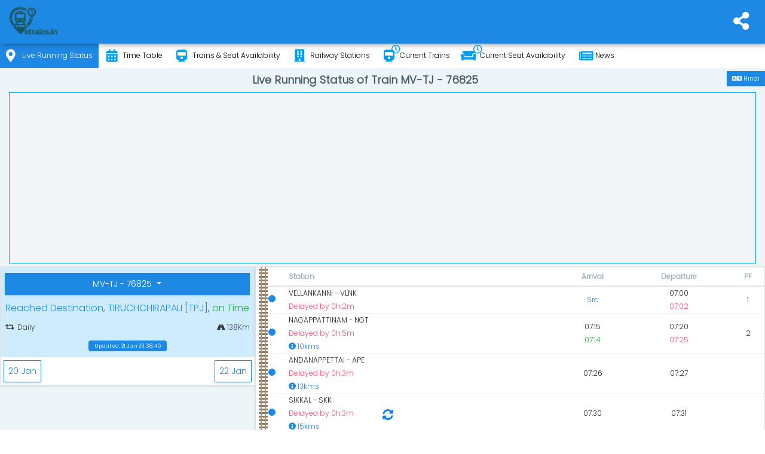

--- FILE ---
content_type: text/html; charset=utf-8
request_url: https://www.etrains.in/running-status/mv-tj-76825
body_size: 10210
content:
<!DOCTYPE html>
<html lang="en" prefix="og: http://ogp.me/ns#">
<head>
    <meta charset="utf-8">
    <title>MV-TJ - 76825 Live Train Running Status - Etrains</title>
    <meta name="description" content="Live running status of train MV-TJ - 76825, spot your train MV-TJ - 76825 online, find current location of train MV-TJ - 76825 on mobile.">
    <meta name="keywords" content="MV-TJ - 76825 train enquiry, current running status of MV-TJ - 76825, MV-TJ - 76825 train running status, MV-TJ - 76825 train current running status, MV-TJ - 76825 train running current status, MV-TJ - 76825 current train running status, running status of train MV-TJ - 76825, MV-TJ - 76825 current status of train, MV-TJ - 76825 current train status, MV-TJ - 76825 live train running status, MV-TJ - 76825 train running information, MV-TJ - 76825 train running status live, spot train MV-TJ - 76825, Spot your train MV-TJ - 76825">
    <meta http-equiv="X-UA-Compatible" content="IE=edge">
    <meta name="viewport" content="width=device-width, initial-scale=1">
    <meta content="Etrains.in" name="author">
    <meta name="mobile-web-app-capable" content="yes">
    <meta name="mobile-web-app-status-bar-style" content="#fafafa">
    <meta name="apple-mobile-web-app-status-bar-style" content="#fafafa">
    <meta name="theme-color" content="#1976d2">
    <meta property="og:title" content="MV-TJ - 76825 Live Train Running Status" />
    <meta property="og:description" content="Live running status of train MV-TJ - 76825, spot your train MV-TJ - 76825 online, find current location of train MV-TJ - 76825 on mobile." />
    <meta property="og:type" content="website" />
    <meta property="og:url" content="https://www.etrains.in/running-status/mv-tj-76825" />
    <meta property="og:image" content="https://www.etrains.in/assets/icons/icon-512x512.png" />
    <meta name="twitter:card" content="summary" />
    <meta name="twitter:title" content="MV-TJ - 76825 Live Train Running Status" />
    <meta name="twitter:description" content="Live running status of train MV-TJ - 76825, spot your train MV-TJ - 76825 online, find current location of train MV-TJ - 76825 on mobile." />
    <meta name="twitter:site" content="@etrainsin" />
    <meta name="twitter:creator" content="@etrainsin" />
    <meta name="twitter:app:id:googleplay" content="in.etrains" />
    <meta name="twitter:image" content="https://www.etrains.in/assets/icons/icon-512x512.png" />
    <meta name="twitter:app:url:googleplay" content="https://play.google.com/store/apps/details?id=in.etrains" />

    <meta name="google-site-verification" content="fVmCx_GWXm9Zhk9exYyNIUkz6POS-NHaq2WU_OA44UQ" />
    <link rel="shortcut icon" href="/assets/favicon.ico">
    <link rel="apple-touch-icon" sizes="512x512" href="/assets/icons/icon-512x512.png">
    <link rel="apple-touch-icon" sizes="384x384" href="/assets/icons/icon-384x384.png">
    <link rel="apple-touch-icon" sizes="192x192" href="/assets/icons/icon-192x192.png">
    <link rel="apple-touch-icon" sizes="152x152" href="/assets/icons/icon-152x152.png">
    <link rel="apple-touch-icon" sizes="144x144" href="/assets/icons/icon-144x144.png">
    <link rel="apple-touch-icon" sizes="128x128" href="/assets/icons/icon-128x128.png">
    <link rel="apple-touch-icon" sizes="96x96" href="/assets/icons/icon-96x96.png">
    <link rel="apple-touch-icon" sizes="72x72" href="/assets/icons/icon-72x72.png">
    <link rel="apple-touch-icon" sizes="48x48" href="/assets/icons/icon-48x48.png">
    <link rel="manifest" href="/manifest.json">
    <link href="Etrains.in" rel="publisher">
    <link rel="alternate" hreflang="x-default" href="https://www.etrains.in/running-status/mv-tj-76825">
    <link rel="alternate" hreflang="en" href="https://www.etrains.in/running-status/mv-tj-76825">
    <link rel="alternate" hreflang="hi" href="https://www.etrains.in/hi/running-status/mv-tj-76825">
    <link rel="canonical" href="https://www.etrains.in/running-status/mv-tj-76825">
    <meta name="ahrefs-site-verification" content="48ca729a6ec126faa3a1f885778b540591b3ac1203864f1e58f761a51e7acdce">
    
        <script async src="https://www.googletagmanager.com/gtag/js?id=G-N989DQSCPP"></script>
        <script>window.dataLayer=window.dataLayer || [];function gtag(){dataLayer.push(arguments);}gtag('js',new Date());gtag('config','G-N989DQSCPP');</script>
    
    <script type="application/ld+json">
        {"@context":"http://schema.org","@type":"WebSite","url":"https://www.etrains.in/","potentialAction":{"@type":"SearchAction","target":"https://www.etrains.in/search?&q={query}","query-input":"required name=query"},"sameAs":["https://twitter.com/etrainsin","https://www.facebook.com/etrains.in","https://www.pinterest.com/etrains_in","https://www.instagram.com/etrains.in"]}
    </script>
    <script type="application/ld+json">
        {"@context":"https://schema.org","@type":"MobileApplication","name":"Etrains","operatingSystem":"ANDROID","applicationCategory":"Travel","downloadUrl":"https://play.google.com/store/apps/details?id=in.etrains","url":"https://play.google.com/store/apps/details?id=in.etrains","softwareVersion":"2.0","aggregateRating":{"@type":"AggregateRating","ratingValue":"4.7","ratingCount":"23"},"offers":{"@type":"Offer","description":"Free","price":"0","priceCurrency":"INR"}}
    </script>
    <script>var title,loadAds,heading,enableAds=true,enableAjax=false,lang=document.getElementsByTagName('html')[0].lang;function getCss(e){if(e){var t=document.createElement("link");t.href=e,t.type="text/css",t.rel="stylesheet",document.head.appendChild(t)}}function getJs(e,t,n){if(e&&(n&&document.getElementsByClassName('ads-container')?.length>0)){var s=document.createElement("script");s.src=e,s.async="async",s.id=n?n:'',t&&(s.onload=t),document.head.appendChild(s)}}</script>
<link rel="stylesheet" href="/assets/css/all.min.css?v=2">
<link href="/assets/css/icons/font-awesome/webfonts/fa-brands-400.woff2" rel="preload" as="font" crossorigin=anonymous>
<link href="/assets/css/icons/font-awesome/webfonts/fa-solid-900.woff2" rel="preload" as="font" crossorigin=anonymous>
<link href="/assets/css/icons/font-awesome/webfonts/fa-regular-400.woff2" rel="preload" as="font" crossorigin=anonymous>
<link href="https://fonts.googleapis.com" rel="preconnect">
<!-- Global site tag (gtag.js) - Google Analytics -->
    <!--[if lt IE 9]>
        <script src="https://oss.maxcdn.com/libs/html5shiv/3.7.0/html5shiv.js"></script>
        <script src="https://oss.maxcdn.com/libs/respond.js/1.4.2/respond.min.js"></script>
    <![endif]-->
</head>
<body class="logo-center mini-sidebar">
    <div class="preloader hide">
        <svg class="circular" viewBox="25 25 50 50">
            <circle class="path" cx="50" cy="50" r="20" fill="none" stroke-width="2" stroke-miterlimit="10" />
        </svg>
        <script>var preloader = document.getElementsByClassName('preloader')[0]; preloader.classList.remove("hide");</script>
    </div>
    <div id="main-wrapper">
        <header class="topbar">
    <nav class="navbar top-navbar navbar-expand-md navbar-light">
        <div class="navbar-collapse">
            <ul class="navbar-nav mr-auto mt-md-0">
                <li class="nav-item" id="navToggler"><a class="nav-link nav-toggler hidden-xl-up text-muted waves-effect waves-dark" href="javascript:void(0)"><i class="fas fa-bars"></i></a> </li>
                <li class="navbar-header">
                    <a class="navbar-brand" href="/">
                        <span>
                            <img src="[data-uri]" data-src="/assets/images/etrains-logo.webp" alt="Etrains.in - Train Enquiry App" class="light-logo" width="110" />
                        </span>
                    </a>
                </li>
            </ul>

            <ul class="navbar-nav my-lg-0">
                <li class="nav-item dropdown">
                    <a class="nav-link dropdown-toggle text-muted waves-effect waves-dark" href="#" data-toggle="dropdown" aria-haspopup="true" aria-expanded="false" id="socialToggler"><i class="fas fa-share-alt"></i></a>
                    <div class="dropdown-menu dropdown-menu-right scale-up">
                        <a class="dropdown-item" target="_blank" rel="noopener" href="https://www.facebook.com/etrains.in"><i class="fab fa-facebook-f btn-facebook m-r-10"></i>Facebook</a>
                        <a class="dropdown-item" target="_blank" rel="noopener" href="https://twitter.com/etrainsin"><i class="fab btn-twitter fa-twitter m-r-10"></i>Twitter</a>
                        <a class="dropdown-item" target="_blank" rel="noopener" href="https://www.pinterest.com/etrains_in/"><i class="fab btn-pinterest fa-pinterest-p m-r-10"></i>Pinterest</a>
                        <a class="dropdown-item" target="_blank" rel="noopener" href="https://www.instagram.com/etrains.in"><i class="fab btn-instagram fa-instagram m-r-10"></i>Instagram</a>
                        <a class="dropdown-item" target="_blank" rel="noopener" href="https://play.google.com/store/apps/details?id=in.etrains"><i class="fab fa-google-play text-info m-r-10"></i>Android App</a>
                        <button id="downloadImage" class="dropdown-item" type="button"><i class="fas fa-camera text-info m-r-10"></i>Capture Image</button>
                    </div>
                </li>
            </ul>
        </div>
    </nav>
</header>
<div class="mat-drawer-backdrop ng-star-inserted mat-drawer-shown"></div>
<aside class="left-sidebar">
    <div class="scroll-sidebar">
        <div class="site-profile" data-background="url(/assets/images/background/user-info.webp) no-repeat;" data-onEvent="true"><div class="profile-img"><img alt="Etrains - Train Enquiry App" src="[data-uri]" data-src="/assets/images/etrains-icon-logo.webp" data-onEvent="true" height="86"></div></div>
        <nav class="sidebar-nav">
            <ul id="sidebarnav">
                <li>
                    <a href="/running-status"><i class="fas fa-map-marker-alt"></i>Live Running Status </a>
                </li>
                <li>
                    <a href="/time-table"><i class="fas fa-calendar-alt"></i>Time Table </a>
                </li>
                <li>
                    <a href="/trains"><i class="fas fa-train"></i>Trains & Seat Availability </a>
                </li>
                <li>
                    <a href="/stations"><i class="fa fa-building"></i>Railway Stations </a>
                </li>
                <li>
                    <a href="/current-trains"><i class="fas fa-train"><i class="far fa-clock s-icon"></i></i>Current Trains </a>
                </li>
                <li>
                    <a href="/current-seat-availability"><i class="fas fa-couch m-r-5 m-l-m-5"><i class="far fa-clock s-icon"></i></i>Current Seat Availability </a>
                </li>
                <li>
                    <a href="/news"><i class="fa fa-newspaper"></i>News </a>
                </li>
            </ul>
        </nav>
    </div>
</aside>


        <div class="page-wrapper">
            <div class="container-fluid">
                <div class="row page-titles">
    <div class="col-md-12 col-12 align-self-center p-0">
        <div>
            <a class="btn btn-sm btn-info m-t-5 hide back-btn" href="/"><i class="fa fa-arrow-left m-r-5"></i>Modify Search</a>
            <a class="btn btn-sm btn-info m-t-5 float-right change-culture no-ajax" href="/hi/running-status/mv-tj-76825"><i class="fas fa-language fa-lg"></i> Hindi </a>
        </div>
        <h1 class="text-center font-bold">Live Running Status of Train MV-TJ - 76825</h1>
    </div>
</div>
                            <div class="ads-container overflow-hide d-print-none">
                <ins class="adsbygoogle h-100px" data-ad-client="ca-pub-4140278610550256" data-ad-slot="8887096509" data-ad-format="auto"></ins>
            </div>


                <div class="body">
                    <!--body-->
                            <div class="ajaxContent" data-url="/running-status/76825/0">
                <div class="row">
                    <div class="col-lg-4 col-xlg-3 col-md-5 p-0 h-100">
                        <div class="card">
                            <div class="card-body bg-light-info text-dark p-t-0 p-b-5">
                                <div class="m-t-10 text-center">
                                        <div class="card-title btn-group">
                                            <div class="dropdown-menu w-100 text-center">
                                                <span class="dropdown-divider"></span>
                                                <a class="dropdown-item" href="/time-table/76825">Time Table</a>
                                                <span class="dropdown-divider"></span>
                                                <a class="dropdown-item" href="/seat-availability/76825">Seat Availability</a>
                                            </div>
                                            <button type="button" class="btn btn-info dropdown-toggle" data-toggle="dropdown" aria-haspopup="true" aria-expanded="false">
                                                MV-TJ - 76825
                                            </button>
                                        </div>
                                        <h2></h2>
                                        <span class="row text-center justify-content-md-center">
                                            <span class="col-8 text-left" title="Train MV-TJ - 76825 runs Daily from MAYILADUTURAI J station"><i class="fas fa-retweet m-r-5"></i>Daily</span>
                                                <span class="col-4 text-right" title="Total distance covered by train MV-TJ - 76825 is 70Km"><i class="fa fa-road" aria-hidden="true"></i> 70Km</span>
                                        </span>
                                        <span class="label label-info m-t-10">Updated: 01 Jan 05:53:00</span>
                                        <a class="reload font-18" href="/running-status/76825" data-message="Getting latest running status"><i class="fas fa-sync-alt" aria-hidden="true"></i></a>
                                </div>
                            </div>
                            <div class="m-5">
                                        <a class="btn waves-effect waves-light btn-outline-info float-left" href="/running-status/76825/-1" title="Check running status of train MV-TJ - 76825 for 20 Jan" data-updateurl="true"><i class="mdi mdi-calendar"></i> 20 Jan</a>
                                        <a class="btn waves-effect waves-light btn-outline-info float-right" href="/running-status/76825/1" title="Check running status of train MV-TJ - 76825 for 22 Jan">22 Jan <i class="mdi mdi-calendar"></i></a>
                            </div>
                        </div>



                    </div>

                    <div class="col-lg-8 col-xlg-9 col-md-7 p-0">
                        <div class="card">
                            <div class="card-body p-0">
                                <div class="table-responsive">
                                    <table class="table stylish-table text-center">
                                        <thead>
                                            <tr>
                                                <th></th>
                                                <th class="m-w-30p text-left" style="padding-left:2px;">Station</th>
                                                <th title="Time of Arrival">
                                                    Arrival
                                                </th>
                                                <th title="Time of Departure">
                                                    Departure
                                                </th>
                                                <th>PF</th>
                                            </tr>
                                        </thead>
                                        <tbody>
                                                    <tr class="">
                                                        <td>
                                                            <div class="notify station">
                                                                    <span class="point bg-info"></span>
                                                            </div>
                                                                <div class="railway-track"></div>
                                                        </td>
                                                        <td class="m-w-30p text-left" style="padding-left:2px;">
                                                            <span id="mv" title="" data-toggle="tooltip" data-html="true">
                                                                MAYILADUTURAI J - MV
                                                            </span>
                                                                <div class="text-success"></div>


                                                        </td>
                                                        <td>
                                                                <span class="text-info">Src</span>
                                                        </td>
                                                        <td>
                                                                <div>18:05</div>
                                                                <div class="text-success"></div>
                                                        </td>
                                                        <td></td>
                                                    </tr>
                                                    <tr class="">
                                                        <td>
                                                            <div class="notify station">
                                                                    <span class="point bg-info"></span>
                                                            </div>
                                                        </td>
                                                        <td class="m-w-30p text-left" style="padding-left:2px;">
                                                            <span id="ktm" title="" data-toggle="tooltip" data-html="true">
                                                                KUTRALAM - KTM
                                                            </span>
                                                                <div class="text-success"></div>

                                                                <span class="d-block text-info">
                                                                    <i class="fas fa-info-circle"></i> 9kms
                                                                </span>

                                                        </td>
                                                        <td>
                                                                <div>18:17</div>
                                                                <div class="text-success"></div>
                                                        </td>
                                                        <td>
                                                                <div>18:18</div>
                                                                <div class="text-success"></div>
                                                        </td>
                                                        <td></td>
                                                    </tr>
                                                    <tr class="">
                                                        <td>
                                                            <div class="notify station">
                                                                    <span class="point bg-info"></span>
                                                            </div>
                                                        </td>
                                                        <td class="m-w-30p text-left" style="padding-left:2px;">
                                                            <span id="npt" title="" data-toggle="tooltip" data-html="true">
                                                                NARASINGAMPET - NPT
                                                            </span>
                                                                <div class="text-success"></div>

                                                                <span class="d-block text-info">
                                                                    <i class="fas fa-info-circle"></i> 15kms
                                                                </span>

                                                        </td>
                                                        <td>
                                                                <div>18:25</div>
                                                                <div class="text-success"></div>
                                                        </td>
                                                        <td>
                                                                <div>18:26</div>
                                                                <div class="text-success"></div>
                                                        </td>
                                                        <td></td>
                                                    </tr>
                                                    <tr class="">
                                                        <td>
                                                            <div class="notify station">
                                                                    <span class="point bg-info"></span>
                                                            </div>
                                                        </td>
                                                        <td class="m-w-30p text-left" style="padding-left:2px;">
                                                            <span id="adt" title="" data-toggle="tooltip" data-html="true">
                                                                ADUTURAI - ADT
                                                            </span>
                                                                <div class="text-success"></div>

                                                                <span class="d-block text-info">
                                                                    <i class="fas fa-info-circle"></i> 20kms
                                                                </span>

                                                        </td>
                                                        <td>
                                                                <div>18:29</div>
                                                                <div class="text-success"></div>
                                                        </td>
                                                        <td>
                                                                <div>18:30</div>
                                                                <div class="text-success"></div>
                                                        </td>
                                                        <td></td>
                                                    </tr>
                                                    <tr class="">
                                                        <td>
                                                            <div class="notify station">
                                                                    <span class="point bg-info"></span>
                                                            </div>
                                                        </td>
                                                        <td class="m-w-30p text-left" style="padding-left:2px;">
                                                            <span id="tdr" title="" data-toggle="tooltip" data-html="true">
                                                                TIRUVIDALMARUDR - TDR
                                                            </span>
                                                                <div class="text-success"></div>

                                                                <span class="d-block text-info">
                                                                    <i class="fas fa-info-circle"></i> 23kms
                                                                </span>

                                                        </td>
                                                        <td>
                                                                <div>18:34</div>
                                                                <div class="text-success"></div>
                                                        </td>
                                                        <td>
                                                                <div>18:35</div>
                                                                <div class="text-success"></div>
                                                        </td>
                                                        <td></td>
                                                    </tr>
                                                    <tr class="">
                                                        <td>
                                                            <div class="notify station">
                                                                    <span class="point bg-info"></span>
                                                            </div>
                                                        </td>
                                                        <td class="m-w-30p text-left" style="padding-left:2px;">
                                                            <span id="trm" title="" data-toggle="tooltip" data-html="true">
                                                                TIRUNAGESVARAM - TRM
                                                            </span>
                                                                <div class="text-success"></div>

                                                                <span class="d-block text-info">
                                                                    <i class="fas fa-info-circle"></i> 26kms
                                                                </span>

                                                        </td>
                                                        <td>
                                                                <div>18:38</div>
                                                                <div class="text-success"></div>
                                                        </td>
                                                        <td>
                                                                <div>18:39</div>
                                                                <div class="text-success"></div>
                                                        </td>
                                                        <td></td>
                                                    </tr>
                                                    <tr class="">
                                                        <td>
                                                            <div class="notify station">
                                                                    <span class="point bg-info"></span>
                                                            </div>
                                                        </td>
                                                        <td class="m-w-30p text-left" style="padding-left:2px;">
                                                            <span id="kmu" title="" data-toggle="tooltip" data-html="true">
                                                                KUMBAKONAM - KMU
                                                            </span>
                                                                <div class="text-success"></div>

                                                                <span class="d-block text-info">
                                                                    <i class="fas fa-info-circle"></i> 31kms
                                                                </span>

                                                        </td>
                                                        <td>
                                                                <div>18:48</div>
                                                                <div class="text-success"></div>
                                                        </td>
                                                        <td>
                                                                <div>18:50</div>
                                                                <div class="text-success"></div>
                                                        </td>
                                                        <td></td>
                                                    </tr>
                                                    <tr class="">
                                                        <td>
                                                            <div class="notify station">
                                                                    <span class="point bg-info"></span>
                                                            </div>
                                                        </td>
                                                        <td class="m-w-30p text-left" style="padding-left:2px;">
                                                            <span id="dsm" title="" data-toggle="tooltip" data-html="true">
                                                                DARASURAM - DSM
                                                            </span>
                                                                <div class="text-success"></div>

                                                                <span class="d-block text-info">
                                                                    <i class="fas fa-info-circle"></i> 35kms
                                                                </span>

                                                        </td>
                                                        <td>
                                                                <div>18:54</div>
                                                                <div class="text-success"></div>
                                                        </td>
                                                        <td>
                                                                <div>18:55</div>
                                                                <div class="text-success"></div>
                                                        </td>
                                                        <td></td>
                                                    </tr>
                                                    <tr class="">
                                                        <td>
                                                            <div class="notify station">
                                                                    <span class="point bg-info"></span>
                                                            </div>
                                                        </td>
                                                        <td class="m-w-30p text-left" style="padding-left:2px;">
                                                            <span id="swi" title="" data-toggle="tooltip" data-html="true">
                                                                SWAMIMALAI - SWI
                                                            </span>
                                                                <div class="text-success"></div>

                                                                <span class="d-block text-info">
                                                                    <i class="fas fa-info-circle"></i> 38kms
                                                                </span>

                                                        </td>
                                                        <td>
                                                                <div>18:58</div>
                                                                <div class="text-success"></div>
                                                        </td>
                                                        <td>
                                                                <div>18:59</div>
                                                                <div class="text-success"></div>
                                                        </td>
                                                        <td></td>
                                                    </tr>
                                                    <tr class="">
                                                        <td>
                                                            <div class="notify station">
                                                                    <span class="point bg-info"></span>
                                                            </div>
                                                        </td>
                                                        <td class="m-w-30p text-left" style="padding-left:2px;">
                                                            <span id="spl" title="" data-toggle="tooltip" data-html="true">
                                                                SUNDARAPRMLKOIL - SPL
                                                            </span>
                                                                <div class="text-success"></div>

                                                                <span class="d-block text-info">
                                                                    <i class="fas fa-info-circle"></i> 40kms
                                                                </span>

                                                        </td>
                                                        <td>
                                                                <div>19:04</div>
                                                                <div class="text-success"></div>
                                                        </td>
                                                        <td>
                                                                <div>19:05</div>
                                                                <div class="text-success"></div>
                                                        </td>
                                                        <td></td>
                                                    </tr>
                                                    <tr class="">
                                                        <td>
                                                            <div class="notify station">
                                                                    <span class="point bg-info"></span>
                                                            </div>
                                                        </td>
                                                        <td class="m-w-30p text-left" style="padding-left:2px;">
                                                            <span id="pml" title="" data-toggle="tooltip" data-html="true">
                                                                PAPANASAM - PML
                                                            </span>
                                                                <div class="text-success"></div>

                                                                <span class="d-block text-info">
                                                                    <i class="fas fa-info-circle"></i> 46kms
                                                                </span>

                                                        </td>
                                                        <td>
                                                                <div>19:09</div>
                                                                <div class="text-success"></div>
                                                        </td>
                                                        <td>
                                                                <div>19:10</div>
                                                                <div class="text-success"></div>
                                                        </td>
                                                        <td></td>
                                                    </tr>
                                                    <tr class="">
                                                        <td>
                                                            <div class="notify station">
                                                                    <span class="point bg-info"></span>
                                                            </div>
                                                        </td>
                                                        <td class="m-w-30p text-left" style="padding-left:2px;">
                                                            <span id="pdv" title="" data-toggle="tooltip" data-html="true">
                                                                PANDARAVADAI - PDV
                                                            </span>
                                                                <div class="text-success"></div>

                                                                <span class="d-block text-info">
                                                                    <i class="fas fa-info-circle"></i> 49kms
                                                                </span>

                                                        </td>
                                                        <td>
                                                                <div>19:14</div>
                                                                <div class="text-success"></div>
                                                        </td>
                                                        <td>
                                                                <div>19:15</div>
                                                                <div class="text-success"></div>
                                                        </td>
                                                        <td></td>
                                                    </tr>
                                                    <tr class="">
                                                        <td>
                                                            <div class="notify station">
                                                                    <span class="point bg-info"></span>
                                                            </div>
                                                        </td>
                                                        <td class="m-w-30p text-left" style="padding-left:2px;">
                                                            <span id="azp" title="" data-toggle="tooltip" data-html="true">
                                                                AYYAMPET - AZP
                                                            </span>
                                                                <div class="text-success"></div>

                                                                <span class="d-block text-info">
                                                                    <i class="fas fa-info-circle"></i> 53kms
                                                                </span>

                                                        </td>
                                                        <td>
                                                                <div>19:19</div>
                                                                <div class="text-success"></div>
                                                        </td>
                                                        <td>
                                                                <div>19:20</div>
                                                                <div class="text-success"></div>
                                                        </td>
                                                        <td></td>
                                                    </tr>
                                                    <tr class="">
                                                        <td>
                                                            <div class="notify station">
                                                                    <span class="point bg-info"></span>
                                                            </div>
                                                        </td>
                                                        <td class="m-w-30p text-left" style="padding-left:2px;">
                                                            <span id="pvl" title="" data-toggle="tooltip" data-html="true">
                                                                PASUPATIKOVIL - PVL
                                                            </span>
                                                                <div class="text-success"></div>

                                                                <span class="d-block text-info">
                                                                    <i class="fas fa-info-circle"></i> 55kms
                                                                </span>

                                                        </td>
                                                        <td>
                                                                <div>19:24</div>
                                                                <div class="text-success"></div>
                                                        </td>
                                                        <td>
                                                                <div>19:25</div>
                                                                <div class="text-success"></div>
                                                        </td>
                                                        <td></td>
                                                    </tr>
                                                    <tr class="">
                                                        <td>
                                                            <div class="notify station">
                                                                    <span class="point bg-info"></span>
                                                            </div>
                                                        </td>
                                                        <td class="m-w-30p text-left" style="padding-left:2px;">
                                                            <span id="tt" title="" data-toggle="tooltip" data-html="true">
                                                                TITTE - TT
                                                            </span>
                                                                <div class="text-success"></div>

                                                                <span class="d-block text-info">
                                                                    <i class="fas fa-info-circle"></i> 60kms
                                                                </span>

                                                        </td>
                                                        <td>
                                                                <div>19:29</div>
                                                                <div class="text-success"></div>
                                                        </td>
                                                        <td>
                                                                <div>19:30</div>
                                                                <div class="text-success"></div>
                                                        </td>
                                                        <td></td>
                                                    </tr>
                                                    <tr class="">
                                                        <td>
                                                            <div class="notify station">
                                                                    <span class="point bg-info"></span>
                                                            </div>
                                                        </td>
                                                        <td class="m-w-30p text-left" style="padding-left:2px;">
                                                            <span id="tj" title="" data-toggle="tooltip" data-html="true">
                                                                THANJAVUR - TJ
                                                            </span>
                                                                <div class="text-success"></div>

                                                                <span class="d-block text-info">
                                                                    <i class="fas fa-info-circle"></i> 70kms
                                                                </span>

                                                        </td>
                                                        <td>
                                                                <div>19:55</div>
                                                                <div class="text-success"></div>
                                                        </td>
                                                        <td>
                                                                <span class="text-info">Dstn</span>
                                                        </td>
                                                        <td></td>
                                                    </tr>
                                        </tbody>
                                    </table>
                                </div>
                            </div>
                        </div>
                    </div>
                </div>

            <div class="row">
                <div class="col-md-12">
                    <div class="card p-t-10">
                        <div class="card-body">
                            <h2>Live Running Status for Train 76825</h2>
<p>Stay on top of your journey with real-time updates on the <strong>train running status</strong>
        for Train 76825. Whether you’re commuting, expecting a guest, or just curious, our service offers precise
        and up-to-date information on the <strong>live running status</strong> of Train 76825.</p>
<h3>Key Features</h3>
<ul>
    <li>
        <strong>Real-Time Updates</strong>: Access the latest <strong>live train status</strong>
                for Train 76825, including departure and arrival times, along with any delays.</p>
    </li>
    <li>
        <strong>Route Information</strong>: View detailed route information, including major stops
                and expected arrival times at each station.</p>
    </li>
    <li>
        <strong>Platform Information</strong>: Know the platform number where Train 76825 will
                arrive, ensuring a smooth travel experience.</p>
    </li>
    <li>
        <strong>Train Location Tracking</strong>: Track the exact location of Train 76825 on an
                interactive map for precise <strong>running status</strong> updates.</p>
    </li>
    <li>
        <strong>Notification Alerts</strong>: Get instant alerts about any schedule changes or
                delays affecting the <strong>running status</strong> of Train 76825.</p>
    </li>
</ul>
<h3>How It Works</h3>
<ol>
    <li>
        <strong>Enter Train Number</strong>: Enter 76825 in the search box to check its <strong>running status</strong>.</p>
    </li>
    <li>
        <strong>View Status</strong>: Click 'Check Status' to see the real-time <strong>live train status</strong> of Train 76825.</p>
    </li>
    <li>
        <strong>Detailed Information</strong>: Access detailed information about delays, platform changes, and more.</p>
    </li>
</ol>
<h3>Why Choose Us?</h3>
<ul>
    <li>
        <strong>Accurate Information</strong>: Our advanced technology ensures accurate and reliable <strong>train running status</strong> updates.</p>
    </li>
    <li>
        <strong>User-Friendly Interface</strong>: Enjoy a seamless experience with our intuitive and easy-to-use design.</p>
    </li>
    <li>
        <strong>24/7 Support</strong>: Receive assistance anytime with our round-the-clock customer support.</p>
    </li>
</ul>
                        </div>
                    </div>
                </div>
            </div>
        </div>
                    <button type="button" class="showMap btn waves-effect waves-light btn-info w-100 m-b-10" onclick="showMap()"><i class="fas fa-location-arrow m-r-10"></i>Show on map</button>
            <div id="map" class="map row m-b-10"><div id="popup"></div></div>
            <script type="text/javascript">
                function showMap() {
                    getJs(
                        '/assets/lib/openlayers/ol.js',
                        function () {
                            var drawMap = function (stations) {
                                if (!stations || stations.length === 0)
                                    return;

                                var stationLine = [];
                                var stationFeatures = [];
                                var currentStationGeo;
                                for (var i = 0; i < stations.length; i++) {
                                    if (stations[i].GeoCode) {
                                        var geo = ol.proj.fromLonLat([stations[i].GeoCode.Lng, stations[i].GeoCode.Lat]);
                                        stationLine.push(geo);

                                        var iconFeature = new ol.Feature({
                                            //geometry: new ol.geom.Point([8110372.118965668, 2157239.782956587]),
                                            geometry: new ol.geom.Point([geo[0], geo[1]]),
                                            name: stations[i].Name + ' (' + stations[i].Code + ')',
                                            status: stations[i].IsDeparted ? ('Departure: ' + stations[i].ActualDeparture + ' (' + stations[i].DepartureDelay + ')') : ('Arrival: ' + stations[i].ActualArrival + ' (' + stations[i].ArrivalDelay + ')'),
                                            rainfall: 500,
                                        });
                                        iconFeature.setStyle(new ol.style.Style({
                                            image: new ol.style.Icon({
                                                anchor: [0.5, 35],
                                                anchorXUnits: 'fraction',
                                                anchorYUnits: 'pixels',
                                                src: stations[i]?.IsCurrent ? '/assets/icons/current-station.png' : '/assets/icons/station.png',
                                            })
                                        }));

                                        stationFeatures.push(iconFeature);

                                        if (stations[i]?.IsCurrent)
                                            currentStationGeo = geo;
                                    }
                                }
                                if (!currentStationGeo && stationLine && stationLine.length > 0)
                                    currentStationGeo = stationLine[0];

                                var vectorLayer = new ol.layer.Vector({
                                    source: new ol.source.Vector({
                                        features: stationFeatures,
                                    }),
                                });

                                var trainLineVector = new ol.layer.Vector({
                                    source: new ol.source.Vector({
                                        features: [new ol.Feature({
                                            geometry: new ol.geom.LineString(stationLine),
                                            name: 'Line',
                                        })]
                                    }),
                                    style: new ol.style.Style({
                                        stroke: new ol.style.Stroke({
                                            color: '#007bff',
                                            width: 6
                                        })
                                    })
                                });

                                $('#map').show();

                                //map.addLayer(linie2);
                                var map = new ol.Map({
                                    layers: [new ol.layer.Tile({
                                        source: new ol.source.OSM()
                                    }), trainLineVector, vectorLayer],
                                    target: document.getElementById('map'),
                                    view: new ol.View({
                                        center: currentStationGeo,
                                        zoom: 8.5
                                    }),
                                });

                                var element = document.getElementById('popup');

                                var popup = new ol.Overlay({
                                    element: element,
                                    positioning: 'bottom-center',
                                    stopEvent: false,
                                    offset: [0, -50],
                                });
                                map.addOverlay(popup);

                                // display popup on click
                                map.on('click', function (evt) {
                                    $(element).popover('dispose');
                                    var feature = map.forEachFeatureAtPixel(evt.pixel, function (feature) {
                                        return feature;
                                    });
                                    if (feature) {
                                        var coordinates = feature.getGeometry().getCoordinates();
                                        popup.setPosition(coordinates);
                                        $(element).html('');
                                        $(element).popover({
                                            placement: 'top',
                                            html: true,
                                            content: '<b>' + feature.get('name') + '</b><br/>' + 
                                                feature.get('status'),
                                        });
                                        $(element).popover('show');
                                    }
                                });

                                // change mouse cursor when over marker
                                map.on('pointermove', function (e) {
                                    if (e.dragging) {
                                        $(element).popover('dispose');
                                        return;
                                    }
                                    var pixel = map.getEventPixel(e.originalEvent);
                                    var hit = map.hasFeatureAtPixel(pixel);
                                    map.getTarget().style.cursor = hit ? 'pointer' : '';
                                });

                                $('.showMap').remove();
                            };
                            getCss('/assets/css/map.min.css');
                            drawMap([{"ActualArrival":null,"ActualDeparture":null,"ScheduledArrival":"00:00","ScheduledDeparture":"18:05","ArrivalDelay":null,"DepartureDelay":null,"ActualArrivalDate":null,"ActualDepartureDate":null,"Day":"1","PlatformNumber":null,"IsArrivalDelay":false,"IsDepartureDelay":false,"IsArrived":false,"IsDeparted":false,"IsStoppage":true,"IsCurrent":false,"IsCancelled":false,"HaltTime":null,"Distance":0,"Date":null,"ArrivalCoachPosition":null,"DepartureCoachPosition":null,"Code":"MV","Name":"MAYILADUTURAI J","HindiName":null,"GeoCode":null},{"ActualArrival":null,"ActualDeparture":null,"ScheduledArrival":"18:17","ScheduledDeparture":"18:18","ArrivalDelay":null,"DepartureDelay":null,"ActualArrivalDate":null,"ActualDepartureDate":null,"Day":"1","PlatformNumber":null,"IsArrivalDelay":false,"IsDepartureDelay":false,"IsArrived":false,"IsDeparted":false,"IsStoppage":true,"IsCurrent":false,"IsCancelled":false,"HaltTime":null,"Distance":9,"Date":null,"ArrivalCoachPosition":null,"DepartureCoachPosition":null,"Code":"KTM","Name":"KUTRALAM","HindiName":null,"GeoCode":null},{"ActualArrival":null,"ActualDeparture":null,"ScheduledArrival":"18:25","ScheduledDeparture":"18:26","ArrivalDelay":null,"DepartureDelay":null,"ActualArrivalDate":null,"ActualDepartureDate":null,"Day":"1","PlatformNumber":null,"IsArrivalDelay":false,"IsDepartureDelay":false,"IsArrived":false,"IsDeparted":false,"IsStoppage":true,"IsCurrent":false,"IsCancelled":false,"HaltTime":null,"Distance":15,"Date":null,"ArrivalCoachPosition":null,"DepartureCoachPosition":null,"Code":"NPT","Name":"NARASINGAMPET","HindiName":null,"GeoCode":null},{"ActualArrival":null,"ActualDeparture":null,"ScheduledArrival":"18:29","ScheduledDeparture":"18:30","ArrivalDelay":null,"DepartureDelay":null,"ActualArrivalDate":null,"ActualDepartureDate":null,"Day":"1","PlatformNumber":null,"IsArrivalDelay":false,"IsDepartureDelay":false,"IsArrived":false,"IsDeparted":false,"IsStoppage":true,"IsCurrent":false,"IsCancelled":false,"HaltTime":null,"Distance":20,"Date":null,"ArrivalCoachPosition":null,"DepartureCoachPosition":null,"Code":"ADT","Name":"ADUTURAI","HindiName":null,"GeoCode":null},{"ActualArrival":null,"ActualDeparture":null,"ScheduledArrival":"18:34","ScheduledDeparture":"18:35","ArrivalDelay":null,"DepartureDelay":null,"ActualArrivalDate":null,"ActualDepartureDate":null,"Day":"1","PlatformNumber":null,"IsArrivalDelay":false,"IsDepartureDelay":false,"IsArrived":false,"IsDeparted":false,"IsStoppage":true,"IsCurrent":false,"IsCancelled":false,"HaltTime":null,"Distance":23,"Date":null,"ArrivalCoachPosition":null,"DepartureCoachPosition":null,"Code":"TDR","Name":"TIRUVIDALMARUDR","HindiName":null,"GeoCode":null},{"ActualArrival":null,"ActualDeparture":null,"ScheduledArrival":"18:38","ScheduledDeparture":"18:39","ArrivalDelay":null,"DepartureDelay":null,"ActualArrivalDate":null,"ActualDepartureDate":null,"Day":"1","PlatformNumber":null,"IsArrivalDelay":false,"IsDepartureDelay":false,"IsArrived":false,"IsDeparted":false,"IsStoppage":true,"IsCurrent":false,"IsCancelled":false,"HaltTime":null,"Distance":26,"Date":null,"ArrivalCoachPosition":null,"DepartureCoachPosition":null,"Code":"TRM","Name":"TIRUNAGESVARAM","HindiName":null,"GeoCode":null},{"ActualArrival":null,"ActualDeparture":null,"ScheduledArrival":"18:48","ScheduledDeparture":"18:50","ArrivalDelay":null,"DepartureDelay":null,"ActualArrivalDate":null,"ActualDepartureDate":null,"Day":"1","PlatformNumber":null,"IsArrivalDelay":false,"IsDepartureDelay":false,"IsArrived":false,"IsDeparted":false,"IsStoppage":true,"IsCurrent":false,"IsCancelled":false,"HaltTime":null,"Distance":31,"Date":null,"ArrivalCoachPosition":null,"DepartureCoachPosition":null,"Code":"KMU","Name":"KUMBAKONAM","HindiName":null,"GeoCode":null},{"ActualArrival":null,"ActualDeparture":null,"ScheduledArrival":"18:54","ScheduledDeparture":"18:55","ArrivalDelay":null,"DepartureDelay":null,"ActualArrivalDate":null,"ActualDepartureDate":null,"Day":"1","PlatformNumber":null,"IsArrivalDelay":false,"IsDepartureDelay":false,"IsArrived":false,"IsDeparted":false,"IsStoppage":true,"IsCurrent":false,"IsCancelled":false,"HaltTime":null,"Distance":35,"Date":null,"ArrivalCoachPosition":null,"DepartureCoachPosition":null,"Code":"DSM","Name":"DARASURAM","HindiName":null,"GeoCode":null},{"ActualArrival":null,"ActualDeparture":null,"ScheduledArrival":"18:58","ScheduledDeparture":"18:59","ArrivalDelay":null,"DepartureDelay":null,"ActualArrivalDate":null,"ActualDepartureDate":null,"Day":"1","PlatformNumber":null,"IsArrivalDelay":false,"IsDepartureDelay":false,"IsArrived":false,"IsDeparted":false,"IsStoppage":true,"IsCurrent":false,"IsCancelled":false,"HaltTime":null,"Distance":38,"Date":null,"ArrivalCoachPosition":null,"DepartureCoachPosition":null,"Code":"SWI","Name":"SWAMIMALAI","HindiName":null,"GeoCode":null},{"ActualArrival":null,"ActualDeparture":null,"ScheduledArrival":"19:04","ScheduledDeparture":"19:05","ArrivalDelay":null,"DepartureDelay":null,"ActualArrivalDate":null,"ActualDepartureDate":null,"Day":"1","PlatformNumber":null,"IsArrivalDelay":false,"IsDepartureDelay":false,"IsArrived":false,"IsDeparted":false,"IsStoppage":true,"IsCurrent":false,"IsCancelled":false,"HaltTime":null,"Distance":40,"Date":null,"ArrivalCoachPosition":null,"DepartureCoachPosition":null,"Code":"SPL","Name":"SUNDARAPRMLKOIL","HindiName":null,"GeoCode":null},{"ActualArrival":null,"ActualDeparture":null,"ScheduledArrival":"19:09","ScheduledDeparture":"19:10","ArrivalDelay":null,"DepartureDelay":null,"ActualArrivalDate":null,"ActualDepartureDate":null,"Day":"1","PlatformNumber":null,"IsArrivalDelay":false,"IsDepartureDelay":false,"IsArrived":false,"IsDeparted":false,"IsStoppage":true,"IsCurrent":false,"IsCancelled":false,"HaltTime":null,"Distance":46,"Date":null,"ArrivalCoachPosition":null,"DepartureCoachPosition":null,"Code":"PML","Name":"PAPANASAM","HindiName":null,"GeoCode":null},{"ActualArrival":null,"ActualDeparture":null,"ScheduledArrival":"19:14","ScheduledDeparture":"19:15","ArrivalDelay":null,"DepartureDelay":null,"ActualArrivalDate":null,"ActualDepartureDate":null,"Day":"1","PlatformNumber":null,"IsArrivalDelay":false,"IsDepartureDelay":false,"IsArrived":false,"IsDeparted":false,"IsStoppage":true,"IsCurrent":false,"IsCancelled":false,"HaltTime":null,"Distance":49,"Date":null,"ArrivalCoachPosition":null,"DepartureCoachPosition":null,"Code":"PDV","Name":"PANDARAVADAI","HindiName":null,"GeoCode":null},{"ActualArrival":null,"ActualDeparture":null,"ScheduledArrival":"19:19","ScheduledDeparture":"19:20","ArrivalDelay":null,"DepartureDelay":null,"ActualArrivalDate":null,"ActualDepartureDate":null,"Day":"1","PlatformNumber":null,"IsArrivalDelay":false,"IsDepartureDelay":false,"IsArrived":false,"IsDeparted":false,"IsStoppage":true,"IsCurrent":false,"IsCancelled":false,"HaltTime":null,"Distance":53,"Date":null,"ArrivalCoachPosition":null,"DepartureCoachPosition":null,"Code":"AZP","Name":"AYYAMPET","HindiName":null,"GeoCode":null},{"ActualArrival":null,"ActualDeparture":null,"ScheduledArrival":"19:24","ScheduledDeparture":"19:25","ArrivalDelay":null,"DepartureDelay":null,"ActualArrivalDate":null,"ActualDepartureDate":null,"Day":"1","PlatformNumber":null,"IsArrivalDelay":false,"IsDepartureDelay":false,"IsArrived":false,"IsDeparted":false,"IsStoppage":true,"IsCurrent":false,"IsCancelled":false,"HaltTime":null,"Distance":55,"Date":null,"ArrivalCoachPosition":null,"DepartureCoachPosition":null,"Code":"PVL","Name":"PASUPATIKOVIL","HindiName":null,"GeoCode":null},{"ActualArrival":null,"ActualDeparture":null,"ScheduledArrival":"19:29","ScheduledDeparture":"19:30","ArrivalDelay":null,"DepartureDelay":null,"ActualArrivalDate":null,"ActualDepartureDate":null,"Day":"1","PlatformNumber":null,"IsArrivalDelay":false,"IsDepartureDelay":false,"IsArrived":false,"IsDeparted":false,"IsStoppage":true,"IsCurrent":false,"IsCancelled":false,"HaltTime":null,"Distance":60,"Date":null,"ArrivalCoachPosition":null,"DepartureCoachPosition":null,"Code":"TT","Name":"TITTE","HindiName":null,"GeoCode":null},{"ActualArrival":null,"ActualDeparture":null,"ScheduledArrival":"19:55","ScheduledDeparture":"00:00","ArrivalDelay":null,"DepartureDelay":null,"ActualArrivalDate":null,"ActualDepartureDate":null,"Day":"1","PlatformNumber":null,"IsArrivalDelay":false,"IsDepartureDelay":false,"IsArrived":false,"IsDeparted":false,"IsStoppage":true,"IsCurrent":false,"IsCancelled":false,"HaltTime":null,"Distance":70,"Date":null,"ArrivalCoachPosition":null,"DepartureCoachPosition":null,"Code":"TJ","Name":"THANJAVUR","HindiName":null,"GeoCode":null}])
                        },
                        'ol');
                }
            </script>
<script>title='MV-TJ - 76825 Live Train Running Status';heading='Live Running Status of Train MV-TJ - 76825';if(document.getElementsByTagName('header').length==0)location.href=location.href;</script>

        <div class="row all-faqs">
            <div class="col-12 p-0 faq-block">
                <div class="card">
                    <div class="card-body p-0" itemscope itemtype="http://schema.org/FAQPage">
                        <h4 class="card-title text-center m-t-5">FAQS</h4>
                        <div id="faqs">
                            <div class="76825-faqs">
                                    <div class="card m-b-0" itemprop="mainEntity" itemscope itemtype="http://schema.org/Question">
                                        <div class="card-header" id="distance-covered">
                                            <h5 class="mb-0" itemprop="name">
                                                <a class="db" data-toggle="collapse" href="#how-much-distance-train-covers" aria-controls="how-much-distance-train-covers" data-target="#how-much-distance-train-covers-answer">How much distance is covered by MV-TJ - 76825?</a>
                                            </h5>
                                        </div>
                                        <div id="how-much-distance-train-covers-answer" class="collapse" aria-labelledby="how-much-distance-train-covers" itemprop="acceptedAnswer" itemscope itemtype="http://schema.org/Answer">
                                            <div class="card-body" itemprop="text">
                                                MV-TJ - 76825 covers <b>70 kilometer</b> to reach destination.
                                            </div>
                                        </div>
                                    </div>
                                <div class="card m-b-0" itemprop="mainEntity" itemscope itemtype="http://schema.org/Question">
                                    <div class="card-header" id="how-many-stations-passed-by-train">
                                        <h5 class="mb-0" itemprop="name">
                                            <a class="db" data-toggle="collapse" href="#how-many-stations-passed-by-train" aria-controls="how-many-stations-passed-by-train" data-target="#how-many-stations-passed-by-train-answer">MV-TJ - 76825 passes through how many stations?</a>
                                        </h5>
                                    </div>
                                    <div id="how-many-stations-passed-by-train-answer" class="collapse" aria-labelledby="how-many-stations-passed-by-train" itemprop="acceptedAnswer" itemscope itemtype="http://schema.org/Answer">
                                        <div class="card-body" itemprop="text">
                                            MV-TJ - 76825 passes through <b>16 stations</b> with scheduled stoppage.
                                        </div>
                                    </div>
                                </div>
                                <div class="card m-b-0" itemprop="mainEntity" itemscope itemtype="http://schema.org/Question">
                                    <div class="card-header" id="at-what-time-train-arrives-destination">
                                        <h5 class="mb-0" itemprop="name">
                                            <a class="db" data-toggle="collapse" href="#at-what-time-train-arrives-destination" aria-controls="at-what-time-train-arrives-destination" data-target="#at-what-time-train-arrives-destination-answer">At what time MV-TJ - 76825 arrives at destination station?</a>
                                        </h5>
                                    </div>
                                    <div id="at-what-time-train-arrives-destination-answer" class="collapse" aria-labelledby="at-what-time-train-arrives-destination" itemprop="acceptedAnswer" itemscope itemtype="http://schema.org/Answer">
                                        <div class="card-body" itemprop="text">
                                            MV-TJ - 76825 arrives at destination at <b>19:55</b>.
                                        </div>
                                    </div>
                                </div>
                                <div class="card m-b-0" itemprop="mainEntity" itemscope itemtype="http://schema.org/Question">
                                    <div class="card-header" id="at-what-time-train-departs-source">
                                        <h5 class="mb-0" itemprop="name">
                                            <a class="db" data-toggle="collapse" href="#at-what-time-train-departs-source" aria-controls="at-what-time-train-departs-source" data-target="#at-what-time-train-departs-source-answer">At what time MV-TJ - 76825 departs from source station?</a>
                                        </h5>
                                    </div>
                                    <div id="at-what-time-train-departs-source-answer" class="collapse" aria-labelledby="at-what-time-train-departs-source" itemprop="acceptedAnswer" itemscope itemtype="http://schema.org/Answer">
                                        <div class="card-body" itemprop="text">
                                            MV-TJ - 76825 departs from source at <b>18:05</b>.
                                        </div>
                                    </div>
                                </div>
                            </div>
                        </div>
                    </div>
                </div>
            </div>
        </div>
<script>title='MV-TJ - 76825 Live Train Running Status';heading='Live Running Status of Train MV-TJ - 76825';if(document.getElementsByTagName('header').length==0)location.href=location.href;</script>
<script>
    document.querySelectorAll('.tooltip').forEach((element) => {
        element.remove();
    });
    if (window.jQuery) $('[data-toggle="tooltip"]').tooltip();
    function connect() {
        if (navigator.geolocation) {
            navigator.geolocation.getCurrentPosition(this.showPosition, this.error);

        }
        else {
            document.querySelectorAll('.location-f').forEach((element) => {
                element.remove();
            });
            console.log('Geolocation denied');
        }
    }
    function showPosition(position) {
        currentLocation.latitude = position.coords.latitude;
        currentLocation.longitude = position.coords.longitude;

        document.querySelectorAll('.location-f').forEach((element) => {
            element.classList.remove('hide');
        });
        console.log(currentLocation);
    }
    function error() {
        document.querySelectorAll('.location-f').forEach((element) => {
            element.remove();
        });
        console.log('Geolocation denied');
    }
    connect();
</script>
                    <!--body end-->
                </div>
                            <div class="ads-container overflow-hide d-print-none">
                <ins class="adsbygoogle h-300px" data-ad-client="ca-pub-4140278610550256" data-ad-slot="8887096509" data-ad-format="auto"></ins>
            </div>


                <div class="row">
                    <div class="col-lg-12 col-md-12">
                        <div class="social text-center">
                            <h4 class="m-b-10"></h4>
                            <a href="#" data-href="https://twitter.com/intent/tweet?original_referer=https%3A%2F%2Fwww.etrains.in%2Frunning-status%2Fmv-tj-76825&url=https%3A%2F%2Fwww.etrains.in%2Frunning-status%2Fmv-tj-76825&text={0}%20Live%20Train%20Running%20Status{1}&via=etrainsin" data-original-title="Twitter" target="_blank" rel="noopener" id="share-on-twitter" name="share-on-twitter" class="shareon m-r-10"><i class="fab btn-twitter fa-twitter round-lg"></i></a>
                            <a href="#" data-href="https://facebook.com/sharer.php?u=https%3A%2F%2Fwww.etrains.in%2Frunning-status%2Fmv-tj-76825" data-original-title="Facebook" target="_blank" rel="noopener" id="share-on-facebook" name="share-on-facebook" class="shareon m-r-10"><i class="fab fa-facebook-f btn-facebook round-lg"></i></a>
                            <a href="#" data-href="https://wa.me?text={0}%20Live%20Train%20Running%20Status{1} https%3A%2F%2Fwww.etrains.in%2Frunning-status%2Fmv-tj-76825" data-original-title="Whatsapp" target="_blank" rel="noopener" id="share-on-whatsapp" name="share-on-whatsapp" class="shareon"><i class="fab fa-whatsapp btn-whatsapp round-lg"></i></a>
                        </div>
                    </div>
                </div>
                    <div class="row">
                        <div class="ajaxContent" data-url="/history/runningstatus"></div>
                    </div>
                
            </div>
        </div>
        <footer class="footer">
    <div class="row">
        <div class="col-12">
            <a href="/sitemap">Sitemap</a> -
            <a href="/disclaimer">Disclaimer</a> -
            <a href="/privacypolicy">Privacy Policy</a>
        </div>
    </div>
    <div class="row text-center m-t-10">
        <div class="col-12">
            2026 &copy; Etrains. All Rights Reserved.
        </div>
    </div>
</footer>

    </div>
    

    

    <script src="/assets/js/bundles.min.js?v=3.1" async></script>

<script>
    var currentLocation = {};

    function distanceTo(lat1, lon1, lat2, lon2) {
        const R = 7371e3; // metres
        const φ1 = lat1 * Math.PI / 180; // φ, λ in radians
        const φ2 = lat2 * Math.PI / 180;
        const Δφ = (lat2 - lat1) * Math.PI / 180;
        const Δλ = (lon2 - lon1) * Math.PI / 180;

        const a = Math.sin(Δφ / 2) * Math.sin(Δφ / 2) +
            Math.cos(φ1) * Math.cos(φ2) *
            Math.sin(Δλ / 2) * Math.sin(Δλ / 2);
        const c = 2 * Math.atan2(Math.sqrt(a), Math.sqrt(1 - a));

        const d = R * c; // in metres

        return d / 1000;
    }
    function showDistance(element, lat, lon) {
        if (lat && lon) {
            var distance = distanceTo(lat, lon, currentLocation.latitude, currentLocation.longitude);
            console.log(distance);
            var unit = element.parentElement.getElementsByClassName("distance-unit")[0].innerText
            element.parentElement.getElementsByClassName("distance-from-current-location")[0].innerText = Math.round(distance) + unit + ` (on ${(new Date()).toLocaleTimeString()})`;
            var actionElement = element.parentElement.getElementsByClassName("distance-text")[0];
            if (actionElement)
                actionElement.remove();
        }
    }
    function showTime(element) {
        if (element) {
            function checkTime(i) {
                return (i < 10) ? "0" + i : i;
            }

            function startTime(element) {
                var today = new Date(),
                    h = checkTime(today.getHours()),
                    m = checkTime(today.getMinutes()),
                    s = checkTime(today.getSeconds());
                element.innerHTML = h + ":" + m + ":" + s

                t = setTimeout(function () {
                    startTime()
                }, 1000);
            }
            startTime();
        }
    }
    let custom = function () { }, showLoader = function (e) { !1 === e ? $(".preloader").fadeOut() : $(".preloader").fadeIn() }, selectMenuItem = function () { $(".sidebar-nav li").removeClass("active"), $(function () { for (var e = window.location.href, o = $(".left-sidebar a").filter(function () { return e.indexOf(this.href) >= 0 }).parent().addClass("active"); o.is("li");)o = o.parent().addClass("in").parent().addClass("active") }) }, st = function () { $("html,body").animate({ scrollTop: 0 }, 500) }; let ajaxLoad = function () { }, ajaxSubmit = function () { }; /*"serviceWorker" in navigator ? window.addEventListener("load", function () { navigator.serviceWorker.register("/sw.min.js?v=32").then(function (e) { console.log("ServiceWorker registration successful with scope: ", e.scope) }, function (e) { console.log("ServiceWorker registration failed: ", e) }).catch(function (e) { console.log(e) }) }) : console.log("service worker is not supported");*/
    function nf(){$(".focus").length>0?$("html,body").animate({scrollTop:$(".focus").offset().top-$(".topbar").height()},1e3):st()};window.onload=function(){nf()}
</script>

    <script>window.onload = function () {if (enableAds && navigator.onLine === true && document.getElementsByClassName('adsbygoogle').length > 0) { setTimeout(getJs("//pagead2.googlesyndication.com/pagead/js/adsbygoogle.js", loadAds, 'g_ads'), 100); } }</script>

    
</body>
</html>

--- FILE ---
content_type: text/html; charset=utf-8
request_url: https://www.etrains.in/running-status/76825/0
body_size: 8186
content:
        <div class="ajaxContent" data-url="/running-status/76825/0">
                <div class="row">
                    <div class="col-lg-4 col-xlg-3 col-md-5 p-0 h-100">
                        <div class="card">
                            <div class="card-body bg-light-info text-dark p-t-0 p-b-5">
                                <div class="m-t-10 text-center">
                                        <div class="card-title btn-group">
                                            <div class="dropdown-menu w-100 text-center">
                                                <span class="dropdown-divider"></span>
                                                <a class="dropdown-item" href="/time-table/76825">Time Table</a>
                                                <span class="dropdown-divider"></span>
                                                <a class="dropdown-item" href="/seat-availability/76825">Seat Availability</a>
                                            </div>
                                            <button type="button" class="btn btn-info dropdown-toggle" data-toggle="dropdown" aria-haspopup="true" aria-expanded="false">
                                                MV-TJ - 76825
                                            </button>
                                        </div>
                                        <h2><span class='text-info'>Reached Destination, TIRUCHCHIRAPALI [TPJ]</span>, <span class='text-success'>on Time</span></h2>
                                        <span class="row text-center justify-content-md-center">
                                            <span class="col-8 text-left" title="Train MV-TJ - 76825 runs Daily from VELLANKANNI station"><i class="fas fa-retweet m-r-5"></i>Daily</span>
                                                <span class="col-4 text-right" title="Total distance covered by train MV-TJ - 76825 is 138Km"><i class="fa fa-road" aria-hidden="true"></i> 138Km</span>
                                        </span>
                                        <span class="label label-info m-t-10">Updated: 21 Jan 23:38:46</span>
                                        <a class="reload font-18" href="/running-status/76825" data-message="Getting latest running status"><i class="fas fa-sync-alt" aria-hidden="true"></i></a>
                                </div>
                            </div>
                            <div class="m-5">
                                        <a class="btn waves-effect waves-light btn-outline-info float-left" href="/running-status/76825/-1" title="Check running status of train MV-TJ - 76825 for 20 Jan" data-updateurl="true"><i class="mdi mdi-calendar"></i> 20 Jan</a>
                                        <a class="btn waves-effect waves-light btn-outline-info float-right" href="/running-status/76825/1" title="Check running status of train MV-TJ - 76825 for 22 Jan">22 Jan <i class="mdi mdi-calendar"></i></a>
                            </div>
                        </div>



                    </div>

                    <div class="col-lg-8 col-xlg-9 col-md-7 p-0">
                        <div class="card">
                            <div class="card-body p-0">
                                <div class="table-responsive">
                                    <table class="table stylish-table text-center">
                                        <thead>
                                            <tr>
                                                <th></th>
                                                <th class="m-w-30p text-left" style="padding-left:2px;">Station</th>
                                                <th title="Time of Arrival">
                                                    Arrival
                                                </th>
                                                <th title="Time of Departure">
                                                    Departure
                                                </th>
                                                <th>PF</th>
                                            </tr>
                                        </thead>
                                        <tbody>
                                                    <tr class="">
                                                        <td>
                                                            <div class="notify station">
                                                                    <span class="point bg-info"></span>
                                                            </div>
                                                                <div class="railway-track"></div>
                                                        </td>
                                                        <td class="m-w-30p text-left" style="padding-left:2px;">
                                                            <span id="vlnk" title="Coach Position at VLNK: GEN - GEN - GEN - GEN - GEN - GEN - GEN - GEN" data-toggle="tooltip" data-html="true">
                                                                VELLANKANNI - VLNK
                                                            </span>
                                                                <div class="text-danger">Delayed by 0h:2m</div>


                                                        </td>
                                                        <td>
                                                                <span class="text-info">Src</span>
                                                        </td>
                                                        <td>
                                                                <div>07:00</div>
                                                                <div class="text-danger">07:02</div>
                                                        </td>
                                                        <td>1</td>
                                                    </tr>
                                                    <tr class="">
                                                        <td>
                                                            <div class="notify station">
                                                                    <span class="point bg-info"></span>
                                                            </div>
                                                        </td>
                                                        <td class="m-w-30p text-left" style="padding-left:2px;">
                                                            <span id="ngt" title="Coach Position at NGT: GEN - GEN - GEN - GEN - GEN - GEN - GEN - GEN" data-toggle="tooltip" data-html="true">
                                                                NAGAPPATTINAM - NGT
                                                            </span>
                                                                <div class="text-danger">Delayed by 0h:5m</div>

                                                                <span class="d-block text-info">
                                                                    <i class="fas fa-info-circle"></i> 10kms
                                                                </span>

                                                                <a class="reload m-t-5 showDistance location-f hide" onclick="showDistance(this, 10.759281, 79.84606)">
                                                                    <span class="text-info" title="Click to get or refresh station's distance from you">
                                                                        <i class="fas fa-location-arrow text-info"></i>
                                                                        <span class="distance-text">Distance from you</span>
                                                                        <span class="distance-from-current-location"></span>
                                                                        <span class="distance-unit hide">kms</span>
                                                                    </span>
                                                                </a>
                                                        </td>
                                                        <td>
                                                                <div>07:15</div>
                                                                <div class="text-success">07:14</div>
                                                        </td>
                                                        <td>
                                                                <div>07:20</div>
                                                                <div class="text-danger">07:25</div>
                                                        </td>
                                                        <td>2</td>
                                                    </tr>
                                                    <tr class="">
                                                        <td>
                                                            <div class="notify station">
                                                                    <span class="point bg-info"></span>
                                                            </div>
                                                        </td>
                                                        <td class="m-w-30p text-left" style="padding-left:2px;">
                                                            <span id="ape" title="Coach Position at APE: GEN - GEN - GEN - GEN - GEN - GEN - GEN - GEN" data-toggle="tooltip" data-html="true">
                                                                ANDANAPPETTAI - APE
                                                            </span>
                                                                <div class="text-danger">Delayed by 0h:3m</div>

                                                                <span class="d-block text-info">
                                                                    <i class="fas fa-info-circle"></i> 13kms
                                                                </span>

                                                                <a class="reload m-t-5 showDistance location-f hide" onclick="showDistance(this, 10.759133, 79.844406)">
                                                                    <span class="text-info" title="Click to get or refresh station's distance from you">
                                                                        <i class="fas fa-location-arrow text-info"></i>
                                                                        <span class="distance-text">Distance from you</span>
                                                                        <span class="distance-from-current-location"></span>
                                                                        <span class="distance-unit hide">kms</span>
                                                                    </span>
                                                                </a>
                                                        </td>
                                                        <td>
                                                                <div>07:26</div>
                                                                <div class="text-danger"></div>
                                                        </td>
                                                        <td>
                                                                <div>07:27</div>
                                                                <div class="text-danger"></div>
                                                        </td>
                                                        <td></td>
                                                    </tr>
                                                    <tr class="">
                                                        <td>
                                                            <div class="notify station">
                                                                    <span class="point bg-info"></span>
                                                            </div>
                                                        </td>
                                                        <td class="m-w-30p text-left" style="padding-left:2px;">
                                                            <span id="skk" title="Coach Position at SKK: GEN - GEN - GEN - GEN - GEN - GEN - GEN - GEN" data-toggle="tooltip" data-html="true">
                                                                SIKKAL - SKK
                                                            </span>
                                                                <div class="text-danger">Delayed by 0h:3m</div>

                                                                <span class="d-block text-info">
                                                                    <i class="fas fa-info-circle"></i> 15kms
                                                                </span>

                                                                <a class="reload m-t-5 showDistance location-f hide" onclick="showDistance(this, 10.753041, 79.79061)">
                                                                    <span class="text-info" title="Click to get or refresh station's distance from you">
                                                                        <i class="fas fa-location-arrow text-info"></i>
                                                                        <span class="distance-text">Distance from you</span>
                                                                        <span class="distance-from-current-location"></span>
                                                                        <span class="distance-unit hide">kms</span>
                                                                    </span>
                                                                </a>
                                                        </td>
                                                        <td>
                                                                <div>07:30</div>
                                                                <div class="text-danger"></div>
                                                        </td>
                                                        <td>
                                                                <div>07:31</div>
                                                                <div class="text-danger"></div>
                                                        </td>
                                                        <td></td>
                                                    </tr>
                                                    <tr class="">
                                                        <td>
                                                            <div class="notify station">
                                                                    <span class="point bg-info"></span>
                                                            </div>
                                                        </td>
                                                        <td class="m-w-30p text-left" style="padding-left:2px;">
                                                            <span id="kvl" title="Coach Position at KVL: GEN - GEN - GEN - GEN - GEN - GEN - GEN - GEN" data-toggle="tooltip" data-html="true">
                                                                KIZHVELUR - KVL
                                                            </span>
                                                                <div class="text-danger">Delayed by 0h:8m</div>

                                                                <span class="d-block text-info">
                                                                    <i class="fas fa-info-circle"></i> 21kms
                                                                </span>

                                                                <a class="reload m-t-5 showDistance location-f hide" onclick="showDistance(this, 10.754558, 79.7434)">
                                                                    <span class="text-info" title="Click to get or refresh station's distance from you">
                                                                        <i class="fas fa-location-arrow text-info"></i>
                                                                        <span class="distance-text">Distance from you</span>
                                                                        <span class="distance-from-current-location"></span>
                                                                        <span class="distance-unit hide">kms</span>
                                                                    </span>
                                                                </a>
                                                        </td>
                                                        <td>
                                                                <div>07:37</div>
                                                                <div class="text-danger">07:44</div>
                                                        </td>
                                                        <td>
                                                                <div>07:38</div>
                                                                <div class="text-danger">07:46</div>
                                                        </td>
                                                        <td>1</td>
                                                    </tr>
                                                    <tr class="">
                                                        <td>
                                                            <div class="notify station">
                                                                    <span class="point bg-info"></span>
                                                            </div>
                                                        </td>
                                                        <td class="m-w-30p text-left" style="padding-left:2px;">
                                                            <span id="koq" title="Coach Position at KOQ: GEN - GEN - GEN - GEN - GEN - GEN - GEN - GEN" data-toggle="tooltip" data-html="true">
                                                                KUTHUR - KOQ
                                                            </span>
                                                                <div class="text-danger">Delayed by 0h:7m</div>

                                                                <span class="d-block text-info">
                                                                    <i class="fas fa-info-circle"></i> 24kms
                                                                </span>

                                                                <a class="reload m-t-5 showDistance location-f hide" onclick="showDistance(this, 10.755064, 79.71851)">
                                                                    <span class="text-info" title="Click to get or refresh station's distance from you">
                                                                        <i class="fas fa-location-arrow text-info"></i>
                                                                        <span class="distance-text">Distance from you</span>
                                                                        <span class="distance-from-current-location"></span>
                                                                        <span class="distance-unit hide">kms</span>
                                                                    </span>
                                                                </a>
                                                        </td>
                                                        <td>
                                                                <div>07:42</div>
                                                                <div class="text-danger"></div>
                                                        </td>
                                                        <td>
                                                                <div>07:43</div>
                                                                <div class="text-danger"></div>
                                                        </td>
                                                        <td></td>
                                                    </tr>
                                                    <tr class="">
                                                        <td>
                                                            <div class="notify station">
                                                                    <span class="point bg-info"></span>
                                                            </div>
                                                        </td>
                                                        <td class="m-w-30p text-left" style="padding-left:2px;">
                                                            <span id="aym" title="Coach Position at AYM: GEN - GEN - GEN - GEN - GEN - GEN - GEN - GEN" data-toggle="tooltip" data-html="true">
                                                                ADIYAKKAMUNGALM - AYM
                                                            </span>
                                                                <div class="text-danger">Delayed by 0h:7m</div>

                                                                <span class="d-block text-info">
                                                                    <i class="fas fa-info-circle"></i> 28kms
                                                                </span>

                                                                <a class="reload m-t-5 showDistance location-f hide" onclick="showDistance(this, 10.757088, 79.68092)">
                                                                    <span class="text-info" title="Click to get or refresh station's distance from you">
                                                                        <i class="fas fa-location-arrow text-info"></i>
                                                                        <span class="distance-text">Distance from you</span>
                                                                        <span class="distance-from-current-location"></span>
                                                                        <span class="distance-unit hide">kms</span>
                                                                    </span>
                                                                </a>
                                                        </td>
                                                        <td>
                                                                <div>07:46</div>
                                                                <div class="text-danger"></div>
                                                        </td>
                                                        <td>
                                                                <div>07:47</div>
                                                                <div class="text-danger"></div>
                                                        </td>
                                                        <td></td>
                                                    </tr>
                                                    <tr class="">
                                                        <td>
                                                            <div class="notify station">
                                                                    <span class="point bg-info"></span>
                                                            </div>
                                                        </td>
                                                        <td class="m-w-30p text-left" style="padding-left:2px;">
                                                            <span id="tvr" title="Coach Position at TVR: GEN - GEN - GEN - GEN - GEN - GEN - GEN - GEN" data-toggle="tooltip" data-html="true">
                                                                THIRUVARUR JN - TVR
                                                            </span>
                                                                <div class="text-danger">Delayed by 0h:13m</div>

                                                                <span class="d-block text-info">
                                                                    <i class="fas fa-info-circle"></i> 34kms
                                                                </span>

                                                                <a class="reload m-t-5 showDistance location-f hide" onclick="showDistance(this, 10.764677, 79.63423)">
                                                                    <span class="text-info" title="Click to get or refresh station's distance from you">
                                                                        <i class="fas fa-location-arrow text-info"></i>
                                                                        <span class="distance-text">Distance from you</span>
                                                                        <span class="distance-from-current-location"></span>
                                                                        <span class="distance-unit hide">kms</span>
                                                                    </span>
                                                                </a>
                                                        </td>
                                                        <td>
                                                                <div>08:13</div>
                                                                <div class="text-success">07:58</div>
                                                        </td>
                                                        <td>
                                                                <div>08:15</div>
                                                                <div class="text-danger">08:28</div>
                                                        </td>
                                                        <td>1</td>
                                                    </tr>
                                                    <tr class="">
                                                        <td>
                                                            <div class="notify station">
                                                                    <span class="point bg-info"></span>
                                                            </div>
                                                        </td>
                                                        <td class="m-w-30p text-left" style="padding-left:2px;">
                                                            <span id="ku" title="Coach Position at KU: GEN - GEN - GEN - GEN - GEN - GEN - GEN - GEN" data-toggle="tooltip" data-html="true">
                                                                KULIKARAI - KU
                                                            </span>
                                                                <div class="text-danger">Delayed by 0h:23m</div>

                                                                <span class="d-block text-info">
                                                                    <i class="fas fa-info-circle"></i> 39kms
                                                                </span>

                                                                <a class="reload m-t-5 showDistance location-f hide" onclick="showDistance(this, 10.766195, 79.579124)">
                                                                    <span class="text-info" title="Click to get or refresh station's distance from you">
                                                                        <i class="fas fa-location-arrow text-info"></i>
                                                                        <span class="distance-text">Distance from you</span>
                                                                        <span class="distance-from-current-location"></span>
                                                                        <span class="distance-unit hide">kms</span>
                                                                    </span>
                                                                </a>
                                                        </td>
                                                        <td>
                                                                <div>08:23</div>
                                                                <div class="text-danger">08:36</div>
                                                        </td>
                                                        <td>
                                                                <div>08:24</div>
                                                                <div class="text-danger">08:47</div>
                                                        </td>
                                                        <td>1</td>
                                                    </tr>
                                                    <tr class="">
                                                        <td>
                                                            <div class="notify station">
                                                                    <span class="point bg-info"></span>
                                                            </div>
                                                        </td>
                                                        <td class="m-w-30p text-left" style="padding-left:2px;">
                                                            <span id="tmu" title="Coach Position at TMU: GEN - GEN - GEN - GEN - GEN - GEN - GEN - GEN" data-toggle="tooltip" data-html="true">
                                                                TIRUMANTHIKUNAM - TMU
                                                            </span>
                                                                <div class="text-danger">Delayed by 0h:22m</div>

                                                                <span class="d-block text-info">
                                                                    <i class="fas fa-info-circle"></i> 44kms
                                                                </span>

                                                                <a class="reload m-t-5 showDistance location-f hide" onclick="showDistance(this, 10.767544, 79.53415)">
                                                                    <span class="text-info" title="Click to get or refresh station's distance from you">
                                                                        <i class="fas fa-location-arrow text-info"></i>
                                                                        <span class="distance-text">Distance from you</span>
                                                                        <span class="distance-from-current-location"></span>
                                                                        <span class="distance-unit hide">kms</span>
                                                                    </span>
                                                                </a>
                                                        </td>
                                                        <td>
                                                                <div>08:29</div>
                                                                <div class="text-danger"></div>
                                                        </td>
                                                        <td>
                                                                <div>08:30</div>
                                                                <div class="text-danger"></div>
                                                        </td>
                                                        <td></td>
                                                    </tr>
                                                    <tr class="">
                                                        <td>
                                                            <div class="notify station">
                                                                    <span class="point bg-info"></span>
                                                            </div>
                                                        </td>
                                                        <td class="m-w-30p text-left" style="padding-left:2px;">
                                                            <span id="kde" title="Coach Position at KDE: GEN - GEN - GEN - GEN - GEN - GEN - GEN - GEN" data-toggle="tooltip" data-html="true">
                                                                KORADACHERI - KDE
                                                            </span>
                                                                <div class="text-danger">Delayed by 0h:28m</div>

                                                                <span class="d-block text-info">
                                                                    <i class="fas fa-info-circle"></i> 50kms
                                                                </span>

                                                                <a class="reload m-t-5 showDistance location-f hide" onclick="showDistance(this, 10.771212, 79.49023)">
                                                                    <span class="text-info" title="Click to get or refresh station's distance from you">
                                                                        <i class="fas fa-location-arrow text-info"></i>
                                                                        <span class="distance-text">Distance from you</span>
                                                                        <span class="distance-from-current-location"></span>
                                                                        <span class="distance-unit hide">kms</span>
                                                                    </span>
                                                                </a>
                                                        </td>
                                                        <td>
                                                                <div>08:36</div>
                                                                <div class="text-danger">09:04</div>
                                                        </td>
                                                        <td>
                                                                <div>08:37</div>
                                                                <div class="text-danger">09:05</div>
                                                        </td>
                                                        <td>1</td>
                                                    </tr>
                                                    <tr class="">
                                                        <td>
                                                            <div class="notify station">
                                                                    <span class="point bg-info"></span>
                                                            </div>
                                                        </td>
                                                        <td class="m-w-30p text-left" style="padding-left:2px;">
                                                            <span id="nmj" title="Coach Position at NMJ: GEN - GEN - GEN - GEN - GEN - GEN - GEN - GEN" data-toggle="tooltip" data-html="true">
                                                                NIDAMANGALAM - NMJ
                                                            </span>
                                                                <div class="text-danger">Delayed by 0h:28m</div>

                                                                <span class="d-block text-info">
                                                                    <i class="fas fa-info-circle"></i> 58kms
                                                                </span>

                                                                <a class="reload m-t-5 showDistance location-f hide" onclick="showDistance(this, 10.773784, 79.41296)">
                                                                    <span class="text-info" title="Click to get or refresh station's distance from you">
                                                                        <i class="fas fa-location-arrow text-info"></i>
                                                                        <span class="distance-text">Distance from you</span>
                                                                        <span class="distance-from-current-location"></span>
                                                                        <span class="distance-unit hide">kms</span>
                                                                    </span>
                                                                </a>
                                                        </td>
                                                        <td>
                                                                <div>08:47</div>
                                                                <div class="text-danger">09:16</div>
                                                        </td>
                                                        <td>
                                                                <div>08:49</div>
                                                                <div class="text-danger">09:17</div>
                                                        </td>
                                                        <td>1</td>
                                                    </tr>
                                                    <tr class="">
                                                        <td>
                                                            <div class="notify station">
                                                                    <span class="point bg-info"></span>
                                                            </div>
                                                        </td>
                                                        <td class="m-w-30p text-left" style="padding-left:2px;">
                                                            <span id="kyv" title="Coach Position at KYV: GEN - GEN - GEN - GEN - GEN - GEN - GEN - GEN" data-toggle="tooltip" data-html="true">
                                                                KOYILVENNI - KYV
                                                            </span>
                                                                <div class="text-danger">Delayed by 0h:26m</div>

                                                                <span class="d-block text-info">
                                                                    <i class="fas fa-info-circle"></i> 63kms
                                                                </span>

                                                                <a class="reload m-t-5 showDistance location-f hide" onclick="showDistance(this, 10.776144, 79.3685)">
                                                                    <span class="text-info" title="Click to get or refresh station's distance from you">
                                                                        <i class="fas fa-location-arrow text-info"></i>
                                                                        <span class="distance-text">Distance from you</span>
                                                                        <span class="distance-from-current-location"></span>
                                                                        <span class="distance-unit hide">kms</span>
                                                                    </span>
                                                                </a>
                                                        </td>
                                                        <td>
                                                                <div>08:53</div>
                                                                <div class="text-danger"></div>
                                                        </td>
                                                        <td>
                                                                <div>08:54</div>
                                                                <div class="text-danger"></div>
                                                        </td>
                                                        <td></td>
                                                    </tr>
                                                    <tr class="">
                                                        <td>
                                                            <div class="notify station">
                                                                    <span class="point bg-info"></span>
                                                            </div>
                                                        </td>
                                                        <td class="m-w-30p text-left" style="padding-left:2px;">
                                                            <span id="amt" title="Coach Position at AMT: GEN - GEN - GEN - GEN - GEN - GEN - GEN - GEN" data-toggle="tooltip" data-html="true">
                                                                AMMAPET - AMT
                                                            </span>
                                                                <div class="text-danger">Delayed by 0h:24m</div>

                                                                <span class="d-block text-info">
                                                                    <i class="fas fa-info-circle"></i> 68kms
                                                                </span>

                                                                <a class="reload m-t-5 showDistance location-f hide" onclick="showDistance(this, 10.779306, 79.31554)">
                                                                    <span class="text-info" title="Click to get or refresh station's distance from you">
                                                                        <i class="fas fa-location-arrow text-info"></i>
                                                                        <span class="distance-text">Distance from you</span>
                                                                        <span class="distance-from-current-location"></span>
                                                                        <span class="distance-unit hide">kms</span>
                                                                    </span>
                                                                </a>
                                                        </td>
                                                        <td>
                                                                <div>08:58</div>
                                                                <div class="text-danger"></div>
                                                        </td>
                                                        <td>
                                                                <div>08:59</div>
                                                                <div class="text-danger"></div>
                                                        </td>
                                                        <td></td>
                                                    </tr>
                                                    <tr class="">
                                                        <td>
                                                            <div class="notify station">
                                                                    <span class="point bg-info"></span>
                                                            </div>
                                                        </td>
                                                        <td class="m-w-30p text-left" style="padding-left:2px;">
                                                            <span id="smm" title="Coach Position at SMM: GEN - GEN - GEN - GEN - GEN - GEN - GEN - GEN" data-toggle="tooltip" data-html="true">
                                                                SALIYAMANGALAM - SMM
                                                            </span>
                                                                <div class="text-danger">Delayed by 0h:31m</div>

                                                                <span class="d-block text-info">
                                                                    <i class="fas fa-info-circle"></i> 73kms
                                                                </span>

                                                                <a class="reload m-t-5 showDistance location-f hide" onclick="showDistance(this, 10.77918, 79.27511)">
                                                                    <span class="text-info" title="Click to get or refresh station's distance from you">
                                                                        <i class="fas fa-location-arrow text-info"></i>
                                                                        <span class="distance-text">Distance from you</span>
                                                                        <span class="distance-from-current-location"></span>
                                                                        <span class="distance-unit hide">kms</span>
                                                                    </span>
                                                                </a>
                                                        </td>
                                                        <td>
                                                                <div>09:04</div>
                                                                <div class="text-danger">09:35</div>
                                                        </td>
                                                        <td>
                                                                <div>09:05</div>
                                                                <div class="text-danger">09:36</div>
                                                        </td>
                                                        <td>2</td>
                                                    </tr>
                                                    <tr class="">
                                                        <td>
                                                            <div class="notify station">
                                                                    <span class="point bg-info"></span>
                                                            </div>
                                                        </td>
                                                        <td class="m-w-30p text-left" style="padding-left:2px;">
                                                            <span id="kxo" title="Coach Position at KXO: GEN - GEN - GEN - GEN - GEN - GEN - GEN - GEN" data-toggle="tooltip" data-html="true">
                                                                KUDIKADU - KXO
                                                            </span>
                                                                <div class="text-danger">Delayed by 0h:28m</div>

                                                                <span class="d-block text-info">
                                                                    <i class="fas fa-info-circle"></i> 77kms
                                                                </span>

                                                                <a class="reload m-t-5 showDistance location-f hide" onclick="showDistance(this, 10.775976, 79.24198)">
                                                                    <span class="text-info" title="Click to get or refresh station's distance from you">
                                                                        <i class="fas fa-location-arrow text-info"></i>
                                                                        <span class="distance-text">Distance from you</span>
                                                                        <span class="distance-from-current-location"></span>
                                                                        <span class="distance-unit hide">kms</span>
                                                                    </span>
                                                                </a>
                                                        </td>
                                                        <td>
                                                                <div>09:10</div>
                                                                <div class="text-danger"></div>
                                                        </td>
                                                        <td>
                                                                <div>09:11</div>
                                                                <div class="text-danger"></div>
                                                        </td>
                                                        <td></td>
                                                    </tr>
                                                    <tr class="">
                                                        <td>
                                                            <div class="notify station">
                                                                    <span class="point bg-info"></span>
                                                            </div>
                                                        </td>
                                                        <td class="m-w-30p text-left" style="padding-left:2px;">
                                                            <span id="tj" title="Coach Position at TJ: GEN - GEN - GEN - GEN - GEN - GEN - GEN - GEN" data-toggle="tooltip" data-html="true">
                                                                THANJAVUR - TJ
                                                            </span>
                                                                <div class="text-danger">Delayed by 0h:30m</div>

                                                                <span class="d-block text-info">
                                                                    <i class="fas fa-info-circle"></i> 88kms
                                                                </span>

                                                                <a class="reload m-t-5 showDistance location-f hide" onclick="showDistance(this, 10.777915, 79.13812)">
                                                                    <span class="text-info" title="Click to get or refresh station's distance from you">
                                                                        <i class="fas fa-location-arrow text-info"></i>
                                                                        <span class="distance-text">Distance from you</span>
                                                                        <span class="distance-from-current-location"></span>
                                                                        <span class="distance-unit hide">kms</span>
                                                                    </span>
                                                                </a>
                                                        </td>
                                                        <td>
                                                                <div>09:27</div>
                                                                <div class="text-danger">09:54</div>
                                                        </td>
                                                        <td>
                                                                <div>09:30</div>
                                                                <div class="text-danger">10:00</div>
                                                        </td>
                                                        <td>3</td>
                                                    </tr>
                                                    <tr class="">
                                                        <td>
                                                            <div class="notify station">
                                                                    <span class="point bg-info"></span>
                                                            </div>
                                                        </td>
                                                        <td class="m-w-30p text-left" style="padding-left:2px;">
                                                            <span id="alk" title="Coach Position at ALK: GEN - GEN - GEN - GEN - GEN - GEN - GEN - GEN" data-toggle="tooltip" data-html="true">
                                                                ALAKKUDI - ALK
                                                            </span>
                                                                <div class="text-danger">Delayed by 0h:29m</div>

                                                                <span class="d-block text-info">
                                                                    <i class="fas fa-info-circle"></i> 97kms
                                                                </span>

                                                                <a class="reload m-t-5 showDistance location-f hide" onclick="showDistance(this, 10.777483, 79.05353)">
                                                                    <span class="text-info" title="Click to get or refresh station's distance from you">
                                                                        <i class="fas fa-location-arrow text-info"></i>
                                                                        <span class="distance-text">Distance from you</span>
                                                                        <span class="distance-from-current-location"></span>
                                                                        <span class="distance-unit hide">kms</span>
                                                                    </span>
                                                                </a>
                                                        </td>
                                                        <td>
                                                                <div>09:40</div>
                                                                <div class="text-danger">10:09</div>
                                                        </td>
                                                        <td>
                                                                <div>09:41</div>
                                                                <div class="text-danger">10:10</div>
                                                        </td>
                                                        <td>1</td>
                                                    </tr>
                                                    <tr class="">
                                                        <td>
                                                            <div class="notify station">
                                                                    <span class="point bg-info"></span>
                                                            </div>
                                                        </td>
                                                        <td class="m-w-30p text-left" style="padding-left:2px;">
                                                            <span id="bal" title="Coach Position at BAL: GEN - GEN - GEN - GEN - GEN - GEN - GEN - GEN" data-toggle="tooltip" data-html="true">
                                                                BUDALUR - BAL
                                                            </span>
                                                                <div class="text-danger">Delayed by 0h:30m</div>

                                                                <span class="d-block text-info">
                                                                    <i class="fas fa-info-circle"></i> 105kms
                                                                </span>

                                                                <a class="reload m-t-5 showDistance location-f hide" onclick="showDistance(this, 10.783143, 78.98174)">
                                                                    <span class="text-info" title="Click to get or refresh station's distance from you">
                                                                        <i class="fas fa-location-arrow text-info"></i>
                                                                        <span class="distance-text">Distance from you</span>
                                                                        <span class="distance-from-current-location"></span>
                                                                        <span class="distance-unit hide">kms</span>
                                                                    </span>
                                                                </a>
                                                        </td>
                                                        <td>
                                                                <div>09:48</div>
                                                                <div class="text-danger">10:18</div>
                                                        </td>
                                                        <td>
                                                                <div>09:49</div>
                                                                <div class="text-danger">10:19</div>
                                                        </td>
                                                        <td>1</td>
                                                    </tr>
                                                    <tr class="">
                                                        <td>
                                                            <div class="notify station">
                                                                    <span class="point bg-info"></span>
                                                            </div>
                                                        </td>
                                                        <td class="m-w-30p text-left" style="padding-left:2px;">
                                                            <span id="ayn" title="Coach Position at AYN: GEN - GEN - GEN - GEN - GEN - GEN - GEN - GEN" data-toggle="tooltip" data-html="true">
                                                                AIYANAPURAM - AYN
                                                            </span>
                                                                <div class="text-danger">Delayed by 0h:27m</div>

                                                                <span class="d-block text-info">
                                                                    <i class="fas fa-info-circle"></i> 111kms
                                                                </span>

                                                                <a class="reload m-t-5 showDistance location-f hide" onclick="showDistance(this, 10.788707, 78.92919)">
                                                                    <span class="text-info" title="Click to get or refresh station's distance from you">
                                                                        <i class="fas fa-location-arrow text-info"></i>
                                                                        <span class="distance-text">Distance from you</span>
                                                                        <span class="distance-from-current-location"></span>
                                                                        <span class="distance-unit hide">kms</span>
                                                                    </span>
                                                                </a>
                                                        </td>
                                                        <td>
                                                                <div>09:54</div>
                                                                <div class="text-danger"></div>
                                                        </td>
                                                        <td>
                                                                <div>09:55</div>
                                                                <div class="text-danger"></div>
                                                        </td>
                                                        <td></td>
                                                    </tr>
                                                    <tr class="">
                                                        <td>
                                                            <div class="notify station">
                                                                    <span class="point bg-info"></span>
                                                            </div>
                                                        </td>
                                                        <td class="m-w-30p text-left" style="padding-left:2px;">
                                                            <span id="sgm" title="Coach Position at SGM: GEN - GEN - GEN - GEN - GEN - GEN - GEN - GEN" data-toggle="tooltip" data-html="true">
                                                                SOLGAMPATTI - SGM
                                                            </span>
                                                                <div class="text-danger">Delayed by 0h:31m</div>

                                                                <span class="d-block text-info">
                                                                    <i class="fas fa-info-circle"></i> 117kms
                                                                </span>

                                                                <a class="reload m-t-5 showDistance location-f hide" onclick="showDistance(this, 10.785419, 78.858444)">
                                                                    <span class="text-info" title="Click to get or refresh station's distance from you">
                                                                        <i class="fas fa-location-arrow text-info"></i>
                                                                        <span class="distance-text">Distance from you</span>
                                                                        <span class="distance-from-current-location"></span>
                                                                        <span class="distance-unit hide">kms</span>
                                                                    </span>
                                                                </a>
                                                        </td>
                                                        <td>
                                                                <div>10:00</div>
                                                                <div class="text-danger">10:31</div>
                                                        </td>
                                                        <td>
                                                                <div>10:01</div>
                                                                <div class="text-danger">10:32</div>
                                                        </td>
                                                        <td>1</td>
                                                    </tr>
                                                    <tr class="">
                                                        <td>
                                                            <div class="notify station">
                                                                    <span class="point bg-info"></span>
                                                            </div>
                                                        </td>
                                                        <td class="m-w-30p text-left" style="padding-left:2px;">
                                                            <span id="tom" title="Coach Position at TOM: GEN - GEN - GEN - GEN - GEN - GEN - GEN - GEN" data-toggle="tooltip" data-html="true">
                                                                TONDAMANPATTI - TOM
                                                            </span>
                                                                <div class="text-danger">Delayed by 0h:29m</div>

                                                                <span class="d-block text-info">
                                                                    <i class="fas fa-info-circle"></i> 123kms
                                                                </span>

                                                                <a class="reload m-t-5 showDistance location-f hide" onclick="showDistance(this, 10.786262, 78.82347)">
                                                                    <span class="text-info" title="Click to get or refresh station's distance from you">
                                                                        <i class="fas fa-location-arrow text-info"></i>
                                                                        <span class="distance-text">Distance from you</span>
                                                                        <span class="distance-from-current-location"></span>
                                                                        <span class="distance-unit hide">kms</span>
                                                                    </span>
                                                                </a>
                                                        </td>
                                                        <td>
                                                                <div>10:07</div>
                                                                <div class="text-danger"></div>
                                                        </td>
                                                        <td>
                                                                <div>10:08</div>
                                                                <div class="text-danger"></div>
                                                        </td>
                                                        <td></td>
                                                    </tr>
                                                    <tr class="">
                                                        <td>
                                                            <div class="notify station">
                                                                    <span class="point bg-info"></span>
                                                            </div>
                                                        </td>
                                                        <td class="m-w-30p text-left" style="padding-left:2px;">
                                                            <span id="trb" title="Coach Position at TRB: GEN - GEN - GEN - GEN - GEN - GEN - GEN - GEN" data-toggle="tooltip" data-html="true">
                                                                TIRUVERUMBUR - TRB
                                                            </span>
                                                                <div class="text-danger">Delayed by 0h:30m</div>

                                                                <span class="d-block text-info">
                                                                    <i class="fas fa-info-circle"></i> 128kms
                                                                </span>

                                                                <a class="reload m-t-5 showDistance location-f hide" onclick="showDistance(this, 10.787527, 78.77678)">
                                                                    <span class="text-info" title="Click to get or refresh station's distance from you">
                                                                        <i class="fas fa-location-arrow text-info"></i>
                                                                        <span class="distance-text">Distance from you</span>
                                                                        <span class="distance-from-current-location"></span>
                                                                        <span class="distance-unit hide">kms</span>
                                                                    </span>
                                                                </a>
                                                        </td>
                                                        <td>
                                                                <div>10:13</div>
                                                                <div class="text-danger">10:43</div>
                                                        </td>
                                                        <td>
                                                                <div>10:14</div>
                                                                <div class="text-danger">10:44</div>
                                                        </td>
                                                        <td>2</td>
                                                    </tr>
                                                    <tr class="">
                                                        <td>
                                                            <div class="notify station">
                                                                    <span class="point bg-info"></span>
                                                            </div>
                                                        </td>
                                                        <td class="m-w-30p text-left" style="padding-left:2px;">
                                                            <span id="mcj" title="Coach Position at MCJ: GEN - GEN - GEN - GEN - GEN - GEN - GEN - GEN" data-toggle="tooltip" data-html="true">
                                                                MANJATTIDAL - MCJ
                                                            </span>
                                                                <div class="text-danger">Delayed by 0h:28m</div>

                                                                <span class="d-block text-info">
                                                                    <i class="fas fa-info-circle"></i> 132kms
                                                                </span>

                                                                <a class="reload m-t-5 showDistance location-f hide" onclick="showDistance(this, 10.792417, 78.73176)">
                                                                    <span class="text-info" title="Click to get or refresh station's distance from you">
                                                                        <i class="fas fa-location-arrow text-info"></i>
                                                                        <span class="distance-text">Distance from you</span>
                                                                        <span class="distance-from-current-location"></span>
                                                                        <span class="distance-unit hide">kms</span>
                                                                    </span>
                                                                </a>
                                                        </td>
                                                        <td>
                                                                <div>10:20</div>
                                                                <div class="text-danger"></div>
                                                        </td>
                                                        <td>
                                                                <div>10:21</div>
                                                                <div class="text-danger"></div>
                                                        </td>
                                                        <td></td>
                                                    </tr>
                                                    <tr class="">
                                                        <td>
                                                            <div class="notify station">
                                                                    <span class="point bg-info"></span>
                                                            </div>
                                                        </td>
                                                        <td class="m-w-30p text-left" style="padding-left:2px;">
                                                            <span id="goc" title="Coach Position at GOC: GEN - GEN - GEN - GEN - GEN - GEN - GEN - GEN" data-toggle="tooltip" data-html="true">
                                                                PONMLAI GLD RCK - GOC
                                                            </span>
                                                                <div class="text-danger">Delayed by 0h:28m</div>

                                                                <span class="d-block text-info">
                                                                    <i class="fas fa-info-circle"></i> 135kms
                                                                </span>

                                                                <a class="reload m-t-5 showDistance location-f hide" onclick="showDistance(this, 10.791827, 78.70975)">
                                                                    <span class="text-info" title="Click to get or refresh station's distance from you">
                                                                        <i class="fas fa-location-arrow text-info"></i>
                                                                        <span class="distance-text">Distance from you</span>
                                                                        <span class="distance-from-current-location"></span>
                                                                        <span class="distance-unit hide">kms</span>
                                                                    </span>
                                                                </a>
                                                        </td>
                                                        <td>
                                                                <div>10:27</div>
                                                                <div class="text-danger">10:55</div>
                                                        </td>
                                                        <td>
                                                                <div>10:28</div>
                                                                <div class="text-danger">10:56</div>
                                                        </td>
                                                        <td>1</td>
                                                    </tr>
                                                    <tr class="box bg-light-danger focus">
                                                        <td>
                                                            <div class="notify station">
                                                                    <span class="bit arrived"></span>
                                                                    <span class="point bg-danger"></span>
                                                            </div>
                                                        </td>
                                                        <td class="m-w-30p text-left" style="padding-left:2px;">
                                                            <span id="tpj" title="Coach Position at TPJ: GEN - GEN - GEN - GEN - GEN - GEN - GEN - GEN" data-toggle="tooltip" data-html="true">
                                                                TIRUCHCHIRAPALI - TPJ
                                                            </span>
                                                                <div class="text-success">Right Time</div>

                                                                <span class="d-block text-info">
                                                                    <i class="fas fa-info-circle"></i> 138kms
                                                                </span>

                                                                <a class="reload m-t-5 showDistance location-f hide" onclick="showDistance(this, 10.794167, 78.685455)">
                                                                    <span class="text-info" title="Click to get or refresh station's distance from you">
                                                                        <i class="fas fa-location-arrow text-info"></i>
                                                                        <span class="distance-text">Distance from you</span>
                                                                        <span class="distance-from-current-location"></span>
                                                                        <span class="distance-unit hide">kms</span>
                                                                    </span>
                                                                </a>
                                                        </td>
                                                        <td>
                                                                <div>11:20</div>
                                                                <div class="text-success">11:08</div>
                                                        </td>
                                                        <td>
                                                                <span class="text-info">Dstn</span>
                                                        </td>
                                                        <td>4</td>
                                                    </tr>
                                                        <tr>
                                                            <td colspan="8" class="no-pad">
                                                                            <div class="ads-container overflow-hide d-print-none">
                <ins class="adsbygoogle h-100px" data-ad-client="ca-pub-4140278610550256" data-ad-slot="1508244485" data-ad-format="link"></ins>
            </div>


                                                            </td>
                                                        </tr>
                                        </tbody>
                                    </table>
                                </div>
                            </div>
                        </div>
                    </div>
                </div>

            <div class="row">
                <div class="col-md-12">
                    <div class="card p-t-10">
                        <div class="card-body">
                            <h2>Live Running Status for Train 76825</h2>
<p>Stay on top of your journey with real-time updates on the <strong>train running status</strong>
        for Train 76825. Whether you’re commuting, expecting a guest, or just curious, our service offers precise
        and up-to-date information on the <strong>live running status</strong> of Train 76825.</p>
<h3>Key Features</h3>
<ul>
    <li>
        <strong>Real-Time Updates</strong>: Access the latest <strong>live train status</strong>
                for Train 76825, including departure and arrival times, along with any delays.</p>
    </li>
    <li>
        <strong>Route Information</strong>: View detailed route information, including major stops
                and expected arrival times at each station.</p>
    </li>
    <li>
        <strong>Platform Information</strong>: Know the platform number where Train 76825 will
                arrive, ensuring a smooth travel experience.</p>
    </li>
    <li>
        <strong>Train Location Tracking</strong>: Track the exact location of Train 76825 on an
                interactive map for precise <strong>running status</strong> updates.</p>
    </li>
    <li>
        <strong>Notification Alerts</strong>: Get instant alerts about any schedule changes or
                delays affecting the <strong>running status</strong> of Train 76825.</p>
    </li>
</ul>
<h3>How It Works</h3>
<ol>
    <li>
        <strong>Enter Train Number</strong>: Enter 76825 in the search box to check its <strong>running status</strong>.</p>
    </li>
    <li>
        <strong>View Status</strong>: Click 'Check Status' to see the real-time <strong>live train status</strong> of Train 76825.</p>
    </li>
    <li>
        <strong>Detailed Information</strong>: Access detailed information about delays, platform changes, and more.</p>
    </li>
</ol>
<h3>Why Choose Us?</h3>
<ul>
    <li>
        <strong>Accurate Information</strong>: Our advanced technology ensures accurate and reliable <strong>train running status</strong> updates.</p>
    </li>
    <li>
        <strong>User-Friendly Interface</strong>: Enjoy a seamless experience with our intuitive and easy-to-use design.</p>
    </li>
    <li>
        <strong>24/7 Support</strong>: Receive assistance anytime with our round-the-clock customer support.</p>
    </li>
</ul>
                        </div>
                    </div>
                </div>
            </div>
        </div>
                    <button type="button" class="showMap btn waves-effect waves-light btn-info w-100 m-b-10" onclick="showMap()"><i class="fas fa-location-arrow m-r-10"></i>Show on map</button>
            <div id="map" class="map row m-b-10"><div id="popup"></div></div>
            <script type="text/javascript">
                function showMap() {
                    getJs(
                        '/assets/lib/openlayers/ol.js',
                        function () {
                            var drawMap = function (stations) {
                                if (!stations || stations.length === 0)
                                    return;

                                var stationLine = [];
                                var stationFeatures = [];
                                var currentStationGeo;
                                for (var i = 0; i < stations.length; i++) {
                                    if (stations[i].GeoCode) {
                                        var geo = ol.proj.fromLonLat([stations[i].GeoCode.Lng, stations[i].GeoCode.Lat]);
                                        stationLine.push(geo);

                                        var iconFeature = new ol.Feature({
                                            //geometry: new ol.geom.Point([8110372.118965668, 2157239.782956587]),
                                            geometry: new ol.geom.Point([geo[0], geo[1]]),
                                            name: stations[i].Name + ' (' + stations[i].Code + ')',
                                            status: stations[i].IsDeparted ? ('Departure: ' + stations[i].ActualDeparture + ' (' + stations[i].DepartureDelay + ')') : ('Arrival: ' + stations[i].ActualArrival + ' (' + stations[i].ArrivalDelay + ')'),
                                            rainfall: 500,
                                        });
                                        iconFeature.setStyle(new ol.style.Style({
                                            image: new ol.style.Icon({
                                                anchor: [0.5, 35],
                                                anchorXUnits: 'fraction',
                                                anchorYUnits: 'pixels',
                                                src: stations[i]?.IsCurrent ? '/assets/icons/current-station.png' : '/assets/icons/station.png',
                                            })
                                        }));

                                        stationFeatures.push(iconFeature);

                                        if (stations[i]?.IsCurrent)
                                            currentStationGeo = geo;
                                    }
                                }
                                if (!currentStationGeo && stationLine && stationLine.length > 0)
                                    currentStationGeo = stationLine[0];

                                var vectorLayer = new ol.layer.Vector({
                                    source: new ol.source.Vector({
                                        features: stationFeatures,
                                    }),
                                });

                                var trainLineVector = new ol.layer.Vector({
                                    source: new ol.source.Vector({
                                        features: [new ol.Feature({
                                            geometry: new ol.geom.LineString(stationLine),
                                            name: 'Line',
                                        })]
                                    }),
                                    style: new ol.style.Style({
                                        stroke: new ol.style.Stroke({
                                            color: '#007bff',
                                            width: 6
                                        })
                                    })
                                });

                                $('#map').show();

                                //map.addLayer(linie2);
                                var map = new ol.Map({
                                    layers: [new ol.layer.Tile({
                                        source: new ol.source.OSM()
                                    }), trainLineVector, vectorLayer],
                                    target: document.getElementById('map'),
                                    view: new ol.View({
                                        center: currentStationGeo,
                                        zoom: 8.5
                                    }),
                                });

                                var element = document.getElementById('popup');

                                var popup = new ol.Overlay({
                                    element: element,
                                    positioning: 'bottom-center',
                                    stopEvent: false,
                                    offset: [0, -50],
                                });
                                map.addOverlay(popup);

                                // display popup on click
                                map.on('click', function (evt) {
                                    $(element).popover('dispose');
                                    var feature = map.forEachFeatureAtPixel(evt.pixel, function (feature) {
                                        return feature;
                                    });
                                    if (feature) {
                                        var coordinates = feature.getGeometry().getCoordinates();
                                        popup.setPosition(coordinates);
                                        $(element).html('');
                                        $(element).popover({
                                            placement: 'top',
                                            html: true,
                                            content: '<b>' + feature.get('name') + '</b><br/>' + 
                                                feature.get('status'),
                                        });
                                        $(element).popover('show');
                                    }
                                });

                                // change mouse cursor when over marker
                                map.on('pointermove', function (e) {
                                    if (e.dragging) {
                                        $(element).popover('dispose');
                                        return;
                                    }
                                    var pixel = map.getEventPixel(e.originalEvent);
                                    var hit = map.hasFeatureAtPixel(pixel);
                                    map.getTarget().style.cursor = hit ? 'pointer' : '';
                                });

                                $('.showMap').remove();
                            };
                            getCss('/assets/css/map.min.css');
                            drawMap([{"ActualArrival":"","ActualDeparture":"07:02","ScheduledArrival":"Source","ScheduledDeparture":"07:00","ArrivalDelay":"Right Time","DepartureDelay":"Delayed by 0h:2m","ActualArrivalDate":null,"ActualDepartureDate":null,"Day":null,"PlatformNumber":"1","IsArrivalDelay":false,"IsDepartureDelay":true,"IsArrived":false,"IsDeparted":true,"IsStoppage":true,"IsCurrent":false,"IsCancelled":false,"HaltTime":"--","Distance":0,"Date":null,"ArrivalCoachPosition":["GEN","GEN","GEN","GEN","GEN","GEN","GEN","GEN"],"DepartureCoachPosition":["GEN","GEN","GEN","GEN","GEN","GEN","GEN","GEN"],"Code":"VLNK","Name":"VELLANKANNI","HindiName":"बलैनकन्नि","GeoCode":null},{"ActualArrival":"07:14","ActualDeparture":"07:25","ScheduledArrival":"07:15","ScheduledDeparture":"07:20","ArrivalDelay":"Right Time","DepartureDelay":"Delayed by 0h:5m","ActualArrivalDate":null,"ActualDepartureDate":null,"Day":null,"PlatformNumber":"2","IsArrivalDelay":false,"IsDepartureDelay":true,"IsArrived":true,"IsDeparted":true,"IsStoppage":true,"IsCurrent":false,"IsCancelled":false,"HaltTime":"00:05","Distance":10,"Date":null,"ArrivalCoachPosition":["GEN","GEN","GEN","GEN","GEN","GEN","GEN","GEN"],"DepartureCoachPosition":["GEN","GEN","GEN","GEN","GEN","GEN","GEN","GEN"],"Code":"NGT","Name":"NAGAPPATTINAM","HindiName":"नागपट्टिनम","GeoCode":{"Lat":10.759281,"Lng":79.84606}},{"ActualArrival":"","ActualDeparture":"","ScheduledArrival":"07:26","ScheduledDeparture":"07:27","ArrivalDelay":"Delayed by 0h:3m","DepartureDelay":"Delayed by 0h:3m","ActualArrivalDate":null,"ActualDepartureDate":null,"Day":null,"PlatformNumber":"","IsArrivalDelay":true,"IsDepartureDelay":true,"IsArrived":false,"IsDeparted":false,"IsStoppage":true,"IsCurrent":false,"IsCancelled":false,"HaltTime":"00:01","Distance":13,"Date":null,"ArrivalCoachPosition":["GEN","GEN","GEN","GEN","GEN","GEN","GEN","GEN"],"DepartureCoachPosition":["GEN","GEN","GEN","GEN","GEN","GEN","GEN","GEN"],"Code":"APE","Name":"ANDANAPPETTAI","HindiName":"अंडानापेट्टै","GeoCode":{"Lat":10.759133,"Lng":79.844406}},{"ActualArrival":"","ActualDeparture":"","ScheduledArrival":"07:30","ScheduledDeparture":"07:31","ArrivalDelay":"Delayed by 0h:3m","DepartureDelay":"Delayed by 0h:3m","ActualArrivalDate":null,"ActualDepartureDate":null,"Day":null,"PlatformNumber":"","IsArrivalDelay":true,"IsDepartureDelay":true,"IsArrived":false,"IsDeparted":false,"IsStoppage":true,"IsCurrent":false,"IsCancelled":false,"HaltTime":"00:01","Distance":15,"Date":null,"ArrivalCoachPosition":["GEN","GEN","GEN","GEN","GEN","GEN","GEN","GEN"],"DepartureCoachPosition":["GEN","GEN","GEN","GEN","GEN","GEN","GEN","GEN"],"Code":"SKK","Name":"SIKKAL","HindiName":"सिक्कल","GeoCode":{"Lat":10.753041,"Lng":79.79061}},{"ActualArrival":"07:44","ActualDeparture":"07:46","ScheduledArrival":"07:37","ScheduledDeparture":"07:38","ArrivalDelay":"Delayed by 0h:7m","DepartureDelay":"Delayed by 0h:8m","ActualArrivalDate":null,"ActualDepartureDate":null,"Day":null,"PlatformNumber":"1","IsArrivalDelay":true,"IsDepartureDelay":true,"IsArrived":true,"IsDeparted":true,"IsStoppage":true,"IsCurrent":false,"IsCancelled":false,"HaltTime":"00:01","Distance":21,"Date":null,"ArrivalCoachPosition":["GEN","GEN","GEN","GEN","GEN","GEN","GEN","GEN"],"DepartureCoachPosition":["GEN","GEN","GEN","GEN","GEN","GEN","GEN","GEN"],"Code":"KVL","Name":"KIZHVELUR","HindiName":"किजवेलूर","GeoCode":{"Lat":10.754558,"Lng":79.7434}},{"ActualArrival":"","ActualDeparture":"","ScheduledArrival":"07:42","ScheduledDeparture":"07:43","ArrivalDelay":"Delayed by 0h:7m","DepartureDelay":"Delayed by 0h:7m","ActualArrivalDate":null,"ActualDepartureDate":null,"Day":null,"PlatformNumber":"","IsArrivalDelay":true,"IsDepartureDelay":true,"IsArrived":false,"IsDeparted":false,"IsStoppage":true,"IsCurrent":false,"IsCancelled":false,"HaltTime":"00:01","Distance":24,"Date":null,"ArrivalCoachPosition":["GEN","GEN","GEN","GEN","GEN","GEN","GEN","GEN"],"DepartureCoachPosition":["GEN","GEN","GEN","GEN","GEN","GEN","GEN","GEN"],"Code":"KOQ","Name":"KUTHUR","HindiName":"कुथूर","GeoCode":{"Lat":10.755064,"Lng":79.71851}},{"ActualArrival":"","ActualDeparture":"","ScheduledArrival":"07:46","ScheduledDeparture":"07:47","ArrivalDelay":"Delayed by 0h:7m","DepartureDelay":"Delayed by 0h:7m","ActualArrivalDate":null,"ActualDepartureDate":null,"Day":null,"PlatformNumber":"","IsArrivalDelay":true,"IsDepartureDelay":true,"IsArrived":false,"IsDeparted":false,"IsStoppage":true,"IsCurrent":false,"IsCancelled":false,"HaltTime":"00:01","Distance":28,"Date":null,"ArrivalCoachPosition":["GEN","GEN","GEN","GEN","GEN","GEN","GEN","GEN"],"DepartureCoachPosition":["GEN","GEN","GEN","GEN","GEN","GEN","GEN","GEN"],"Code":"AYM","Name":"ADIYAKKAMUNGALM","HindiName":"आदियाक्कुमंगलम","GeoCode":{"Lat":10.757088,"Lng":79.68092}},{"ActualArrival":"07:58","ActualDeparture":"08:28","ScheduledArrival":"08:13","ScheduledDeparture":"08:15","ArrivalDelay":"Right Time","DepartureDelay":"Delayed by 0h:13m","ActualArrivalDate":null,"ActualDepartureDate":null,"Day":null,"PlatformNumber":"1","IsArrivalDelay":false,"IsDepartureDelay":true,"IsArrived":true,"IsDeparted":true,"IsStoppage":true,"IsCurrent":false,"IsCancelled":false,"HaltTime":"00:02","Distance":34,"Date":null,"ArrivalCoachPosition":["GEN","GEN","GEN","GEN","GEN","GEN","GEN","GEN"],"DepartureCoachPosition":["GEN","GEN","GEN","GEN","GEN","GEN","GEN","GEN"],"Code":"TVR","Name":"THIRUVARUR JN","HindiName":"थिरुवारुर जं.","GeoCode":{"Lat":10.764677,"Lng":79.63423}},{"ActualArrival":"08:36","ActualDeparture":"08:47","ScheduledArrival":"08:23","ScheduledDeparture":"08:24","ArrivalDelay":"Delayed by 0h:13m","DepartureDelay":"Delayed by 0h:23m","ActualArrivalDate":null,"ActualDepartureDate":null,"Day":null,"PlatformNumber":"1","IsArrivalDelay":true,"IsDepartureDelay":true,"IsArrived":true,"IsDeparted":true,"IsStoppage":true,"IsCurrent":false,"IsCancelled":false,"HaltTime":"00:01","Distance":39,"Date":null,"ArrivalCoachPosition":["GEN","GEN","GEN","GEN","GEN","GEN","GEN","GEN"],"DepartureCoachPosition":["GEN","GEN","GEN","GEN","GEN","GEN","GEN","GEN"],"Code":"KU","Name":"KULIKARAI","HindiName":"कुलीकरई","GeoCode":{"Lat":10.766195,"Lng":79.579124}},{"ActualArrival":"","ActualDeparture":"","ScheduledArrival":"08:29","ScheduledDeparture":"08:30","ArrivalDelay":"Delayed by 0h:22m","DepartureDelay":"Delayed by 0h:22m","ActualArrivalDate":null,"ActualDepartureDate":null,"Day":null,"PlatformNumber":"","IsArrivalDelay":true,"IsDepartureDelay":true,"IsArrived":false,"IsDeparted":false,"IsStoppage":true,"IsCurrent":false,"IsCancelled":false,"HaltTime":"00:01","Distance":44,"Date":null,"ArrivalCoachPosition":["GEN","GEN","GEN","GEN","GEN","GEN","GEN","GEN"],"DepartureCoachPosition":["GEN","GEN","GEN","GEN","GEN","GEN","GEN","GEN"],"Code":"TMU","Name":"TIRUMANTHIKUNAM","HindiName":"तिरुमनथिकुनम","GeoCode":{"Lat":10.767544,"Lng":79.53415}},{"ActualArrival":"09:04","ActualDeparture":"09:05","ScheduledArrival":"08:36","ScheduledDeparture":"08:37","ArrivalDelay":"Delayed by 0h:28m","DepartureDelay":"Delayed by 0h:28m","ActualArrivalDate":null,"ActualDepartureDate":null,"Day":null,"PlatformNumber":"1","IsArrivalDelay":true,"IsDepartureDelay":true,"IsArrived":true,"IsDeparted":true,"IsStoppage":true,"IsCurrent":false,"IsCancelled":false,"HaltTime":"00:01","Distance":50,"Date":null,"ArrivalCoachPosition":["GEN","GEN","GEN","GEN","GEN","GEN","GEN","GEN"],"DepartureCoachPosition":["GEN","GEN","GEN","GEN","GEN","GEN","GEN","GEN"],"Code":"KDE","Name":"KORADACHERI","HindiName":"कोरादाचेरी","GeoCode":{"Lat":10.771212,"Lng":79.49023}},{"ActualArrival":"09:16","ActualDeparture":"09:17","ScheduledArrival":"08:47","ScheduledDeparture":"08:49","ArrivalDelay":"Delayed by 0h:29m","DepartureDelay":"Delayed by 0h:28m","ActualArrivalDate":null,"ActualDepartureDate":null,"Day":null,"PlatformNumber":"1","IsArrivalDelay":true,"IsDepartureDelay":true,"IsArrived":true,"IsDeparted":true,"IsStoppage":true,"IsCurrent":false,"IsCancelled":false,"HaltTime":"00:02","Distance":58,"Date":null,"ArrivalCoachPosition":["GEN","GEN","GEN","GEN","GEN","GEN","GEN","GEN"],"DepartureCoachPosition":["GEN","GEN","GEN","GEN","GEN","GEN","GEN","GEN"],"Code":"NMJ","Name":"NIDAMANGALAM","HindiName":"निदामंगलम","GeoCode":{"Lat":10.773784,"Lng":79.41296}},{"ActualArrival":"","ActualDeparture":"","ScheduledArrival":"08:53","ScheduledDeparture":"08:54","ArrivalDelay":"Delayed by 0h:26m","DepartureDelay":"Delayed by 0h:26m","ActualArrivalDate":null,"ActualDepartureDate":null,"Day":null,"PlatformNumber":"","IsArrivalDelay":true,"IsDepartureDelay":true,"IsArrived":false,"IsDeparted":false,"IsStoppage":true,"IsCurrent":false,"IsCancelled":false,"HaltTime":"00:01","Distance":63,"Date":null,"ArrivalCoachPosition":["GEN","GEN","GEN","GEN","GEN","GEN","GEN","GEN"],"DepartureCoachPosition":["GEN","GEN","GEN","GEN","GEN","GEN","GEN","GEN"],"Code":"KYV","Name":"KOYILVENNI","HindiName":"कोइलवेन्नी","GeoCode":{"Lat":10.776144,"Lng":79.3685}},{"ActualArrival":"","ActualDeparture":"","ScheduledArrival":"08:58","ScheduledDeparture":"08:59","ArrivalDelay":"Delayed by 0h:24m","DepartureDelay":"Delayed by 0h:24m","ActualArrivalDate":null,"ActualDepartureDate":null,"Day":null,"PlatformNumber":"","IsArrivalDelay":true,"IsDepartureDelay":true,"IsArrived":false,"IsDeparted":false,"IsStoppage":true,"IsCurrent":false,"IsCancelled":false,"HaltTime":"00:01","Distance":68,"Date":null,"ArrivalCoachPosition":["GEN","GEN","GEN","GEN","GEN","GEN","GEN","GEN"],"DepartureCoachPosition":["GEN","GEN","GEN","GEN","GEN","GEN","GEN","GEN"],"Code":"AMT","Name":"AMMAPET","HindiName":"अम्मापेट","GeoCode":{"Lat":10.779306,"Lng":79.31554}},{"ActualArrival":"09:35","ActualDeparture":"09:36","ScheduledArrival":"09:04","ScheduledDeparture":"09:05","ArrivalDelay":"Delayed by 0h:31m","DepartureDelay":"Delayed by 0h:31m","ActualArrivalDate":null,"ActualDepartureDate":null,"Day":null,"PlatformNumber":"2","IsArrivalDelay":true,"IsDepartureDelay":true,"IsArrived":true,"IsDeparted":true,"IsStoppage":true,"IsCurrent":false,"IsCancelled":false,"HaltTime":"00:01","Distance":73,"Date":null,"ArrivalCoachPosition":["GEN","GEN","GEN","GEN","GEN","GEN","GEN","GEN"],"DepartureCoachPosition":["GEN","GEN","GEN","GEN","GEN","GEN","GEN","GEN"],"Code":"SMM","Name":"SALIYAMANGALAM","HindiName":"सालियामंगलम","GeoCode":{"Lat":10.77918,"Lng":79.27511}},{"ActualArrival":"","ActualDeparture":"","ScheduledArrival":"09:10","ScheduledDeparture":"09:11","ArrivalDelay":"Delayed by 0h:28m","DepartureDelay":"Delayed by 0h:28m","ActualArrivalDate":null,"ActualDepartureDate":null,"Day":null,"PlatformNumber":"","IsArrivalDelay":true,"IsDepartureDelay":true,"IsArrived":false,"IsDeparted":false,"IsStoppage":true,"IsCurrent":false,"IsCancelled":false,"HaltTime":"00:01","Distance":77,"Date":null,"ArrivalCoachPosition":["GEN","GEN","GEN","GEN","GEN","GEN","GEN","GEN"],"DepartureCoachPosition":["GEN","GEN","GEN","GEN","GEN","GEN","GEN","GEN"],"Code":"KXO","Name":"KUDIKADU","HindiName":"कुडीकाडु","GeoCode":{"Lat":10.775976,"Lng":79.24198}},{"ActualArrival":"09:54","ActualDeparture":"10:00","ScheduledArrival":"09:27","ScheduledDeparture":"09:30","ArrivalDelay":"Delayed by 0h:27m","DepartureDelay":"Delayed by 0h:30m","ActualArrivalDate":null,"ActualDepartureDate":null,"Day":null,"PlatformNumber":"3","IsArrivalDelay":true,"IsDepartureDelay":true,"IsArrived":true,"IsDeparted":true,"IsStoppage":true,"IsCurrent":false,"IsCancelled":false,"HaltTime":"00:03","Distance":88,"Date":null,"ArrivalCoachPosition":["GEN","GEN","GEN","GEN","GEN","GEN","GEN","GEN"],"DepartureCoachPosition":["GEN","GEN","GEN","GEN","GEN","GEN","GEN","GEN"],"Code":"TJ","Name":"THANJAVUR","HindiName":"थंजावुर","GeoCode":{"Lat":10.777915,"Lng":79.13812}},{"ActualArrival":"10:09","ActualDeparture":"10:10","ScheduledArrival":"09:40","ScheduledDeparture":"09:41","ArrivalDelay":"Delayed by 0h:29m","DepartureDelay":"Delayed by 0h:29m","ActualArrivalDate":null,"ActualDepartureDate":null,"Day":null,"PlatformNumber":"1","IsArrivalDelay":true,"IsDepartureDelay":true,"IsArrived":true,"IsDeparted":true,"IsStoppage":true,"IsCurrent":false,"IsCancelled":false,"HaltTime":"00:01","Distance":97,"Date":null,"ArrivalCoachPosition":["GEN","GEN","GEN","GEN","GEN","GEN","GEN","GEN"],"DepartureCoachPosition":["GEN","GEN","GEN","GEN","GEN","GEN","GEN","GEN"],"Code":"ALK","Name":"ALAKKUDI","HindiName":"अलाकुड्डी","GeoCode":{"Lat":10.777483,"Lng":79.05353}},{"ActualArrival":"10:18","ActualDeparture":"10:19","ScheduledArrival":"09:48","ScheduledDeparture":"09:49","ArrivalDelay":"Delayed by 0h:30m","DepartureDelay":"Delayed by 0h:30m","ActualArrivalDate":null,"ActualDepartureDate":null,"Day":null,"PlatformNumber":"1","IsArrivalDelay":true,"IsDepartureDelay":true,"IsArrived":true,"IsDeparted":true,"IsStoppage":true,"IsCurrent":false,"IsCancelled":false,"HaltTime":"00:01","Distance":105,"Date":null,"ArrivalCoachPosition":["GEN","GEN","GEN","GEN","GEN","GEN","GEN","GEN"],"DepartureCoachPosition":["GEN","GEN","GEN","GEN","GEN","GEN","GEN","GEN"],"Code":"BAL","Name":"BUDALUR","HindiName":"बुदालूर","GeoCode":{"Lat":10.783143,"Lng":78.98174}},{"ActualArrival":"","ActualDeparture":"","ScheduledArrival":"09:54","ScheduledDeparture":"09:55","ArrivalDelay":"Delayed by 0h:27m","DepartureDelay":"Delayed by 0h:27m","ActualArrivalDate":null,"ActualDepartureDate":null,"Day":null,"PlatformNumber":"","IsArrivalDelay":true,"IsDepartureDelay":true,"IsArrived":false,"IsDeparted":false,"IsStoppage":true,"IsCurrent":false,"IsCancelled":false,"HaltTime":"00:01","Distance":111,"Date":null,"ArrivalCoachPosition":["GEN","GEN","GEN","GEN","GEN","GEN","GEN","GEN"],"DepartureCoachPosition":["GEN","GEN","GEN","GEN","GEN","GEN","GEN","GEN"],"Code":"AYN","Name":"AIYANAPURAM","HindiName":"आइनापुरम","GeoCode":{"Lat":10.788707,"Lng":78.92919}},{"ActualArrival":"10:31","ActualDeparture":"10:32","ScheduledArrival":"10:00","ScheduledDeparture":"10:01","ArrivalDelay":"Delayed by 0h:31m","DepartureDelay":"Delayed by 0h:31m","ActualArrivalDate":null,"ActualDepartureDate":null,"Day":null,"PlatformNumber":"1","IsArrivalDelay":true,"IsDepartureDelay":true,"IsArrived":true,"IsDeparted":true,"IsStoppage":true,"IsCurrent":false,"IsCancelled":false,"HaltTime":"00:01","Distance":117,"Date":null,"ArrivalCoachPosition":["GEN","GEN","GEN","GEN","GEN","GEN","GEN","GEN"],"DepartureCoachPosition":["GEN","GEN","GEN","GEN","GEN","GEN","GEN","GEN"],"Code":"SGM","Name":"SOLGAMPATTI","HindiName":"सोलगमपट्टी","GeoCode":{"Lat":10.785419,"Lng":78.858444}},{"ActualArrival":"","ActualDeparture":"","ScheduledArrival":"10:07","ScheduledDeparture":"10:08","ArrivalDelay":"Delayed by 0h:29m","DepartureDelay":"Delayed by 0h:29m","ActualArrivalDate":null,"ActualDepartureDate":null,"Day":null,"PlatformNumber":"","IsArrivalDelay":true,"IsDepartureDelay":true,"IsArrived":false,"IsDeparted":false,"IsStoppage":true,"IsCurrent":false,"IsCancelled":false,"HaltTime":"00:01","Distance":123,"Date":null,"ArrivalCoachPosition":["GEN","GEN","GEN","GEN","GEN","GEN","GEN","GEN"],"DepartureCoachPosition":["GEN","GEN","GEN","GEN","GEN","GEN","GEN","GEN"],"Code":"TOM","Name":"TONDAMANPATTI","HindiName":"टोंडमनपट्टी","GeoCode":{"Lat":10.786262,"Lng":78.82347}},{"ActualArrival":"10:43","ActualDeparture":"10:44","ScheduledArrival":"10:13","ScheduledDeparture":"10:14","ArrivalDelay":"Delayed by 0h:30m","DepartureDelay":"Delayed by 0h:30m","ActualArrivalDate":null,"ActualDepartureDate":null,"Day":null,"PlatformNumber":"2","IsArrivalDelay":true,"IsDepartureDelay":true,"IsArrived":true,"IsDeparted":true,"IsStoppage":true,"IsCurrent":false,"IsCancelled":false,"HaltTime":"00:01","Distance":128,"Date":null,"ArrivalCoachPosition":["GEN","GEN","GEN","GEN","GEN","GEN","GEN","GEN"],"DepartureCoachPosition":["GEN","GEN","GEN","GEN","GEN","GEN","GEN","GEN"],"Code":"TRB","Name":"TIRUVERUMBUR","HindiName":"तिरुवरुबुंर","GeoCode":{"Lat":10.787527,"Lng":78.77678}},{"ActualArrival":"","ActualDeparture":"","ScheduledArrival":"10:20","ScheduledDeparture":"10:21","ArrivalDelay":"Delayed by 0h:28m","DepartureDelay":"Delayed by 0h:28m","ActualArrivalDate":null,"ActualDepartureDate":null,"Day":null,"PlatformNumber":"","IsArrivalDelay":true,"IsDepartureDelay":true,"IsArrived":false,"IsDeparted":false,"IsStoppage":true,"IsCurrent":false,"IsCancelled":false,"HaltTime":"00:01","Distance":132,"Date":null,"ArrivalCoachPosition":["GEN","GEN","GEN","GEN","GEN","GEN","GEN","GEN"],"DepartureCoachPosition":["GEN","GEN","GEN","GEN","GEN","GEN","GEN","GEN"],"Code":"MCJ","Name":"MANJATTIDAL","HindiName":"मंजत्तिदल","GeoCode":{"Lat":10.792417,"Lng":78.73176}},{"ActualArrival":"10:55","ActualDeparture":"10:56","ScheduledArrival":"10:27","ScheduledDeparture":"10:28","ArrivalDelay":"Delayed by 0h:28m","DepartureDelay":"Delayed by 0h:28m","ActualArrivalDate":null,"ActualDepartureDate":null,"Day":null,"PlatformNumber":"1","IsArrivalDelay":true,"IsDepartureDelay":true,"IsArrived":true,"IsDeparted":true,"IsStoppage":true,"IsCurrent":false,"IsCancelled":false,"HaltTime":"00:01","Distance":135,"Date":null,"ArrivalCoachPosition":["GEN","GEN","GEN","GEN","GEN","GEN","GEN","GEN"],"DepartureCoachPosition":["GEN","GEN","GEN","GEN","GEN","GEN","GEN","GEN"],"Code":"GOC","Name":"PONMLAI GLD RCK","HindiName":"पोनमलाई गोल्डनरॉक","GeoCode":{"Lat":10.791827,"Lng":78.70975}},{"ActualArrival":"11:08","ActualDeparture":"","ScheduledArrival":"11:20","ScheduledDeparture":"Destination","ArrivalDelay":"Right Time","DepartureDelay":"Right Time","ActualArrivalDate":null,"ActualDepartureDate":null,"Day":null,"PlatformNumber":"4","IsArrivalDelay":false,"IsDepartureDelay":false,"IsArrived":true,"IsDeparted":false,"IsStoppage":true,"IsCurrent":true,"IsCancelled":false,"HaltTime":"--","Distance":138,"Date":null,"ArrivalCoachPosition":["GEN","GEN","GEN","GEN","GEN","GEN","GEN","GEN"],"DepartureCoachPosition":["GEN","GEN","GEN","GEN","GEN","GEN","GEN","GEN"],"Code":"TPJ","Name":"TIRUCHCHIRAPALI","HindiName":"तिरुच्चिरापल्ली","GeoCode":{"Lat":10.794167,"Lng":78.685455}}])
                        },
                        'ol');
                }
            </script>
<script>title='MV-TJ - 76825 Live Train Running Status';heading='Live Running Status of Train MV-TJ - 76825';if(document.getElementsByTagName('header').length==0)location.href=location.href;</script>

        <div class="row all-faqs">
            <div class="col-12 p-0 faq-block">
                <div class="card">
                    <div class="card-body p-0" itemscope itemtype="http://schema.org/FAQPage">
                        <h4 class="card-title text-center m-t-5">FAQS</h4>
                        <div id="faqs">
                            <div class="76825-faqs">
                                    <div class="card m-b-0" itemprop="mainEntity" itemscope itemtype="http://schema.org/Question">
                                        <div class="card-header" id="distance-covered">
                                            <h5 class="mb-0" itemprop="name">
                                                <a class="db" data-toggle="collapse" href="#how-much-distance-train-covers" aria-controls="how-much-distance-train-covers" data-target="#how-much-distance-train-covers-answer">How much distance is covered by MV-TJ - 76825?</a>
                                            </h5>
                                        </div>
                                        <div id="how-much-distance-train-covers-answer" class="collapse" aria-labelledby="how-much-distance-train-covers" itemprop="acceptedAnswer" itemscope itemtype="http://schema.org/Answer">
                                            <div class="card-body" itemprop="text">
                                                MV-TJ - 76825 covers <b>138 kilometer</b> to reach destination.
                                            </div>
                                        </div>
                                    </div>
                                <div class="card m-b-0" itemprop="mainEntity" itemscope itemtype="http://schema.org/Question">
                                    <div class="card-header" id="how-many-stations-passed-by-train">
                                        <h5 class="mb-0" itemprop="name">
                                            <a class="db" data-toggle="collapse" href="#how-many-stations-passed-by-train" aria-controls="how-many-stations-passed-by-train" data-target="#how-many-stations-passed-by-train-answer">MV-TJ - 76825 passes through how many stations?</a>
                                        </h5>
                                    </div>
                                    <div id="how-many-stations-passed-by-train-answer" class="collapse" aria-labelledby="how-many-stations-passed-by-train" itemprop="acceptedAnswer" itemscope itemtype="http://schema.org/Answer">
                                        <div class="card-body" itemprop="text">
                                            MV-TJ - 76825 passes through <b>26 stations</b> with scheduled stoppage.
                                        </div>
                                    </div>
                                </div>
                                <div class="card m-b-0" itemprop="mainEntity" itemscope itemtype="http://schema.org/Question">
                                    <div class="card-header" id="at-what-time-train-arrives-destination">
                                        <h5 class="mb-0" itemprop="name">
                                            <a class="db" data-toggle="collapse" href="#at-what-time-train-arrives-destination" aria-controls="at-what-time-train-arrives-destination" data-target="#at-what-time-train-arrives-destination-answer">At what time MV-TJ - 76825 arrives at destination station?</a>
                                        </h5>
                                    </div>
                                    <div id="at-what-time-train-arrives-destination-answer" class="collapse" aria-labelledby="at-what-time-train-arrives-destination" itemprop="acceptedAnswer" itemscope itemtype="http://schema.org/Answer">
                                        <div class="card-body" itemprop="text">
                                            MV-TJ - 76825 arrives at destination at <b>11:20</b>.
                                        </div>
                                    </div>
                                </div>
                                <div class="card m-b-0" itemprop="mainEntity" itemscope itemtype="http://schema.org/Question">
                                    <div class="card-header" id="at-what-time-train-departs-source">
                                        <h5 class="mb-0" itemprop="name">
                                            <a class="db" data-toggle="collapse" href="#at-what-time-train-departs-source" aria-controls="at-what-time-train-departs-source" data-target="#at-what-time-train-departs-source-answer">At what time MV-TJ - 76825 departs from source station?</a>
                                        </h5>
                                    </div>
                                    <div id="at-what-time-train-departs-source-answer" class="collapse" aria-labelledby="at-what-time-train-departs-source" itemprop="acceptedAnswer" itemscope itemtype="http://schema.org/Answer">
                                        <div class="card-body" itemprop="text">
                                            MV-TJ - 76825 departs from source at <b>07:00</b>.
                                        </div>
                                    </div>
                                </div>
                            </div>
                        </div>
                    </div>
                </div>
            </div>
        </div>
<script>title='MV-TJ - 76825 Live Train Running Status';heading='Live Running Status of Train MV-TJ - 76825';if(document.getElementsByTagName('header').length==0)location.href=location.href;</script>
<script>
    document.querySelectorAll('.tooltip').forEach((element) => {
        element.remove();
    });
    if (window.jQuery) $('[data-toggle="tooltip"]').tooltip();
    function connect() {
        if (navigator.geolocation) {
            navigator.geolocation.getCurrentPosition(this.showPosition, this.error);

        }
        else {
            document.querySelectorAll('.location-f').forEach((element) => {
                element.remove();
            });
            console.log('Geolocation denied');
        }
    }
    function showPosition(position) {
        currentLocation.latitude = position.coords.latitude;
        currentLocation.longitude = position.coords.longitude;

        document.querySelectorAll('.location-f').forEach((element) => {
            element.classList.remove('hide');
        });
        console.log(currentLocation);
    }
    function error() {
        document.querySelectorAll('.location-f').forEach((element) => {
            element.remove();
        });
        console.log('Geolocation denied');
    }
    connect();
</script>

--- FILE ---
content_type: text/html; charset=utf-8
request_url: https://www.etrains.in/history/runningstatus
body_size: 865
content:
            <div class="col-md-6 h-100">
                <div class="card">
                    <div class="card-body p-5">
                        <h4 class="card-title text-center font-bold m-t-5">Recently Checked Running Status</h4>
                        <ul class="list-group list-group-flush">
                                <li class="list-group-item p-5">
                                    <a class="text-info" title="76825 - MV-TJ (21 Jan)" href="/running-status/76825"><span class="font-bold">76825 - MV-TJ (21 Jan)</span> <span class='text-info'>Reached Destination, TIRUCHCHIRAPALI [TPJ]</span>, <span class='text-success'>on Time</span></a>
                                </li>
                                <li class="list-group-item p-5">
                                    <a class="text-info" title="77611 - SC-BMO DEMU (20 Jan)" href="/running-status/77611/-1"><span class="font-bold">77611 - SC-BMO DEMU (20 Jan)</span> <span class='text-info'>Reached Destination, AKOT [AKOT]</span>, <span class='text-success'>on Time</span></a>
                                </li>
                                <li class="list-group-item p-5">
                                    <a class="text-info" title="66584 - DPJ-SBC MEMU (21 Jan)" href="/running-status/66584"><span class="font-bold">66584 - DPJ-SBC MEMU (21 Jan)</span> <span class='text-info'>Reached Destination, KSR BENGALURU [SBC]</span>, <span class='text-danger'>delayed by 36 mins</span></a>
                                </li>
                                <li class="list-group-item p-5">
                                    <a class="text-info" title="12198 - GWL-BPL-INTERCITY (21 Jan)" href="/running-status/12198"><span class="font-bold">12198 - GWL-BPL-INTERCITY (21 Jan)</span> <span class='text-info'>Reached Destination, BHOPAL JN [BPL]</span>, <span class='text-danger'>delayed by 1 hour 38 mins</span></a>
                                </li>
                                <li class="list-group-item p-5">
                                    <a class="text-info" title="42605 - MSB-GPD EMU LOCAL (21 Jan)" href="/running-status/42605"><span class="font-bold">42605 - MSB-GPD EMU LOCAL (21 Jan)</span> <span class='text-info'>Reached Destination, GUMMIDIPUNDI [GPD]</span>, <span class='text-danger'>delayed by 5 mins</span></a>
                                </li>
                                <li class="list-group-item p-5">
                                    <a class="text-info" title="12606 - KKDI-MS PALLAVAN EXP (21 Jan)" href="/running-status/12606"><span class="font-bold">12606 - KKDI-MS PALLAVAN EXP (21 Jan)</span> <span class='text-info'>Reached Destination, CHENNAI EGMORE [MS]</span>, <span class='text-success'>on Time</span></a>
                                </li>
                                <li class="list-group-item p-5">
                                    <a class="text-info" title="51463 - MRJ-BGM PASSENGER (22 Jan)" href="/running-status/51463/1"><span class="font-bold">51463 - MRJ-BGM PASSENGER (22 Jan)</span> <span class='text-info'>Not Started from BELGAUM [BGM] station</span>, <span class='text-success'>on Time</span></a>
                                </li>
                                <li class="list-group-item p-5">
                                    <a class="text-info" title="63329 - RGD-FUT MEMU (21 Jan)" href="/running-status/63329"><span class="font-bold">63329 - RGD-FUT MEMU (21 Jan)</span> <span class='text-info'>Reached Destination, GAYA JN [GAYA]</span>, <span class='text-success'>on Time</span></a>
                                </li>
                                <li class="list-group-item p-5">
                                    <a class="text-info" title="22838 - ERS HTE DHARTI AABA EXP (21 Jan)" href="/running-status/22838"><span class="font-bold">22838 - ERS HTE DHARTI AABA EXP (21 Jan)</span> <span class='text-info'>Not Started from ERNAKULAM JN [ERS] station</span>, <span class='text-success'>on Time</span></a>
                                </li>
                                <li class="list-group-item p-5">
                                    <a class="text-info" title="54571 - LDH - FZR PASS. (22 Jan)" href="/running-status/54571/1"><span class="font-bold">54571 - LDH - FZR PASS. (22 Jan)</span> <span class='text-info'>Not Started from LUDHIANA JN [LDH] station</span>, <span class='text-success'>on Time</span></a>
                                </li>
                                <li class="list-group-item p-5">
                                    <a class="text-info" title="54641 - DLI-FZR PASS (22 Jan)" href="/running-status/54641/1"><span class="font-bold">54641 - DLI-FZR PASS (22 Jan)</span> <span class='text-info'>Not Started from BHATINDA JN [BTI] station</span>, <span class='text-success'>on Time</span></a>
                                </li>
                                <li class="list-group-item p-5">
                                    <a class="text-info" title="99822 - PUNE-LONAVALA EMU (19 Jan)" href="/running-status/99822/-2"><span class="font-bold">99822 - PUNE-LONAVALA EMU (19 Jan)</span> <span class='text-info'>Reached Destination, LONAVALA [LNL]</span>, <span class='text-danger'>delayed by 8 mins</span></a>
                                </li>
                                <li class="list-group-item p-5">
                                    <a class="text-info" title="68425 - KDJR-KUR MEMU (19 Jan)" href="/running-status/68425/-2"><span class="font-bold">68425 - KDJR-KUR MEMU (19 Jan)</span> <span class='text-info'>Reached Destination, KHURDA ROAD JN [KUR]</span>, <span class='text-danger'>delayed by 2 hour 31 mins</span></a>
                                </li>
                                <li class="list-group-item p-5">
                                    <a class="text-info" title="22437 - ALD-ANVT  HUMSAFAR (21 Jan)" href="/running-status/22437"><span class="font-bold">22437 - ALD-ANVT  HUMSAFAR (21 Jan)</span> <span class='text-info'>Not Started from PRYJ station</span>, <span class='text-success'>on Time</span></a>
                                </li>
                                <li class="list-group-item p-5">
                                    <a class="text-info" title="38814 - MDN HWH LOCAL (21 Jan)" href="/running-status/38814"><span class="font-bold">38814 - MDN HWH LOCAL (21 Jan)</span> <span class='text-info'>Reached Destination, HOWRAH JN [HWH]</span>, <span class='text-success'>on Time</span></a>
                                </li>
                                <li class="list-group-item p-5">
                                    <a class="text-info" title="12608 - SBC-MAS LALBAGH EXP (20 Jan)" href="/running-status/12608/-1"><span class="font-bold">12608 - SBC-MAS LALBAGH EXP (20 Jan)</span> <span class='text-info'>Reached Destination, CHENNAI CENTRAL [MAS]</span>, <span class='text-success'>on Time</span></a>
                                </li>
                                <li class="list-group-item p-5">
                                    <a class="text-info" title="12314 - SDAH RAJDHANI EXPRESS (21 Jan)" href="/running-status/12314"><span class="font-bold">12314 - SDAH RAJDHANI EXPRESS (21 Jan)</span> <span class='text-info'>Departed from KANWAR [KUW] station</span>, <span class='text-success'>on Time</span></a>
                                </li>
                                <li class="list-group-item p-5">
                                    <a class="text-info" title="15271 - MFP-HWH JANSADHARAN EXP (21 Jan)" href="/running-status/15271"><span class="font-bold">15271 - MFP-HWH JANSADHARAN EXP (21 Jan)</span> <span class='text-info'>Departed from DHOLI [DOL] station</span>, <span class='text-success'>on Time</span></a>
                                </li>
                                <li class="list-group-item p-5">
                                    <a class="text-info" title="37334 - TAK-HWH LOCAL (19 Jan)" href="/running-status/37334/-2"><span class="font-bold">37334 - TAK-HWH LOCAL (19 Jan)</span> <span class='text-info'>Reached Destination, HOWRAH JN [HWH]</span>, <span class='text-success'>on Time</span></a>
                                </li>
                                <li class="list-group-item p-5">
                                    <a class="text-info" title="20605 - MS TCN SF EXP                                    (18 Jan)" href="/running-status/20605/-3"><span class="font-bold">20605 - MS TCN SF EXP                                    (18 Jan)</span> <span class='text-info'>Reached Destination, TIRUCHENDUR [TCN]</span>, <span class='text-success'>on Time</span></a>
                                </li>
                        </ul>
                    </div>
                </div>
            </div>


--- FILE ---
content_type: text/html; charset=utf-8
request_url: https://www.google.com/recaptcha/api2/aframe
body_size: 266
content:
<!DOCTYPE HTML><html><head><meta http-equiv="content-type" content="text/html; charset=UTF-8"></head><body><script nonce="0jiQ8AajoSh4_gNGf2MySw">/** Anti-fraud and anti-abuse applications only. See google.com/recaptcha */ try{var clients={'sodar':'https://pagead2.googlesyndication.com/pagead/sodar?'};window.addEventListener("message",function(a){try{if(a.source===window.parent){var b=JSON.parse(a.data);var c=clients[b['id']];if(c){var d=document.createElement('img');d.src=c+b['params']+'&rc='+(localStorage.getItem("rc::a")?sessionStorage.getItem("rc::b"):"");window.document.body.appendChild(d);sessionStorage.setItem("rc::e",parseInt(sessionStorage.getItem("rc::e")||0)+1);localStorage.setItem("rc::h",'1769018927471');}}}catch(b){}});window.parent.postMessage("_grecaptcha_ready", "*");}catch(b){}</script></body></html>